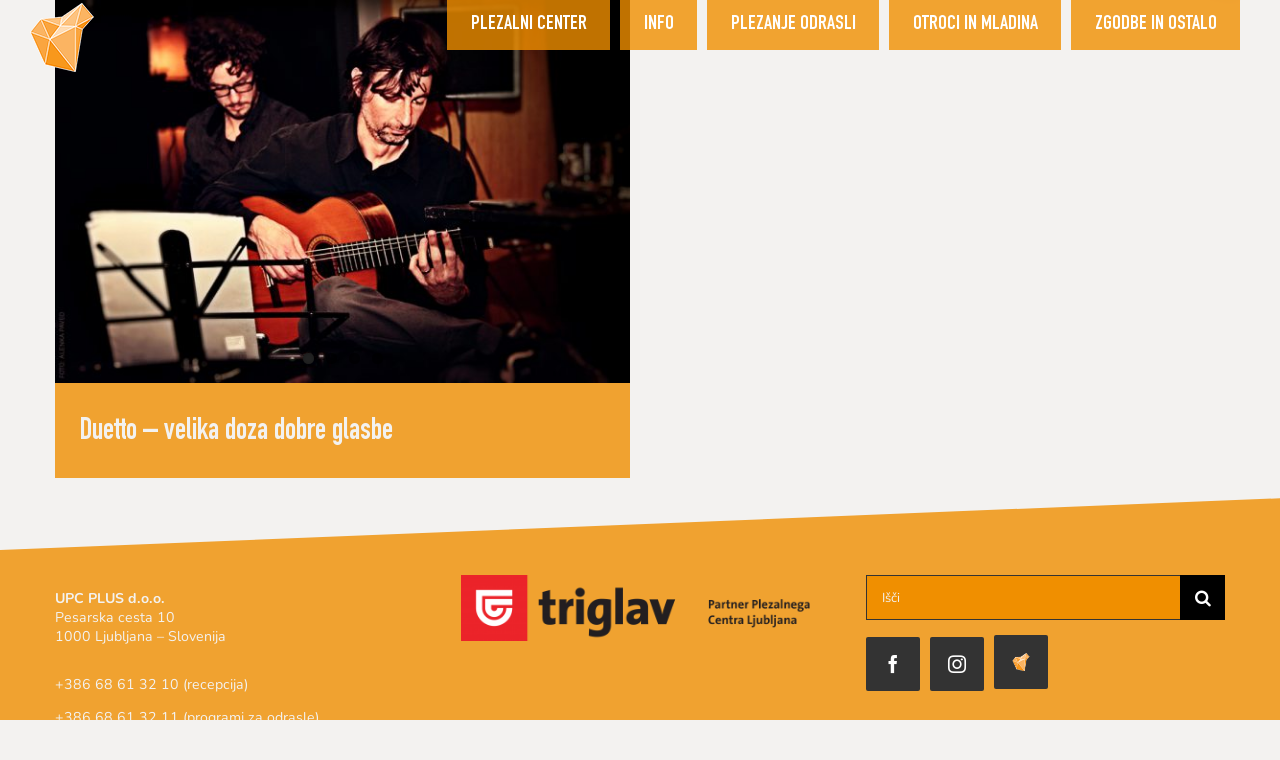

--- FILE ---
content_type: text/html
request_url: https://www.plezalnicenter.si/tag/brdnik/
body_size: 14581
content:
<!DOCTYPE html>
<html class="avada-html-layout-wide avada-html-header-position-top avada-html-is-archive avada-header-color-not-opaque avada-mobile-header-color-not-opaque" lang="sl-SI" prefix="og: http://ogp.me/ns# fb: http://ogp.me/ns/fb#">
<head>
<meta http-equiv="X-UA-Compatible" content="IE=edge" />
<meta http-equiv="Content-Type" content="text/html; charset=utf-8"/>
<meta name="viewport" content="width=device-width, initial-scale=1" />
<title>brdnik &#8211; Plezalni center Ljubljana</title>
<meta name='robots' content='max-image-preview:large' />
<style>img:is([sizes="auto" i], [sizes^="auto," i]) { contain-intrinsic-size: 3000px 1500px }</style>
<link rel="alternate" type="application/rss+xml" title="Plezalni center Ljubljana &raquo; Vir" href="https://www.plezalnicenter.si/feed/" />
<link rel="alternate" type="application/rss+xml" title="Plezalni center Ljubljana &raquo; Vir komentarjev" href="https://www.plezalnicenter.si/comments/feed/" />
<link rel="shortcut icon" href="https://www.plezalnicenter.si/wp-content/uploads/2020/05/logo-pcl-vektor-brez-napisa.png" type="image/x-icon" />
<link rel="alternate" type="application/rss+xml" title="Plezalni center Ljubljana &raquo; brdnik Vir oznake" href="https://www.plezalnicenter.si/tag/brdnik/feed/" />
<!-- <link rel='stylesheet' id='layerslider-css' href='https://www.plezalnicenter.si/wp-content/plugins/LayerSlider/assets/static/layerslider/css/layerslider.css?ver=7.14.4' type='text/css' media='all' /> -->
<!-- <link rel='stylesheet' id='wp_mailjet_form_builder_widget-widget-front-styles-css' href='https://www.plezalnicenter.si/wp-content/plugins/mailjet-for-wordpress/src/widgetformbuilder/css/front-widget.css?ver=5.5.2' type='text/css' media='all' /> -->
<!-- <link rel='stylesheet' id='fusion-dynamic-css-css' href='https://www.plezalnicenter.si/wp-content/uploads/fusion-styles/6cf92551556dfabcd14d4164ddc31191.min.css?ver=3.11.2' type='text/css' media='all' /> -->
<link rel="stylesheet" type="text/css" href="//www.plezalnicenter.si/wp-content/cache/wpfc-minified/7lo5txrr/9nn7f.css" media="all"/>
<!-- <link rel='stylesheet' id='avada-fullwidth-md-css' href='https://www.plezalnicenter.si/wp-content/plugins/fusion-builder/assets/css/media/fullwidth-md.min.css?ver=3.11.2' type='text/css' media='only screen and (max-width: 1024px)' /> -->
<link rel="stylesheet" type="text/css" href="//www.plezalnicenter.si/wp-content/cache/wpfc-minified/jls2zdkz/9jgyf.css" media="only screen and (max-width: 1024px)"/>
<!-- <link rel='stylesheet' id='avada-fullwidth-sm-css' href='https://www.plezalnicenter.si/wp-content/plugins/fusion-builder/assets/css/media/fullwidth-sm.min.css?ver=3.11.2' type='text/css' media='only screen and (max-width: 300px)' /> -->
<link rel="stylesheet" type="text/css" href="//www.plezalnicenter.si/wp-content/cache/wpfc-minified/21ki4gcd/9jgyf.css" media="only screen and (max-width: 300px)"/>
<!-- <link rel='stylesheet' id='avada-icon-md-css' href='https://www.plezalnicenter.si/wp-content/plugins/fusion-builder/assets/css/media/icon-md.min.css?ver=3.11.2' type='text/css' media='only screen and (max-width: 1024px)' /> -->
<link rel="stylesheet" type="text/css" href="//www.plezalnicenter.si/wp-content/cache/wpfc-minified/fqif6avp/9jgyf.css" media="only screen and (max-width: 1024px)"/>
<!-- <link rel='stylesheet' id='avada-icon-sm-css' href='https://www.plezalnicenter.si/wp-content/plugins/fusion-builder/assets/css/media/icon-sm.min.css?ver=3.11.2' type='text/css' media='only screen and (max-width: 300px)' /> -->
<link rel="stylesheet" type="text/css" href="//www.plezalnicenter.si/wp-content/cache/wpfc-minified/6kgfe5dl/9jgyf.css" media="only screen and (max-width: 300px)"/>
<!-- <link rel='stylesheet' id='avada-grid-md-css' href='https://www.plezalnicenter.si/wp-content/plugins/fusion-builder/assets/css/media/grid-md.min.css?ver=7.11.2' type='text/css' media='only screen and (max-width: 1024px)' /> -->
<link rel="stylesheet" type="text/css" href="//www.plezalnicenter.si/wp-content/cache/wpfc-minified/qha6ekoc/9jgyf.css" media="only screen and (max-width: 1024px)"/>
<!-- <link rel='stylesheet' id='avada-grid-sm-css' href='https://www.plezalnicenter.si/wp-content/plugins/fusion-builder/assets/css/media/grid-sm.min.css?ver=7.11.2' type='text/css' media='only screen and (max-width: 300px)' /> -->
<link rel="stylesheet" type="text/css" href="//www.plezalnicenter.si/wp-content/cache/wpfc-minified/8j4ijbwa/9jgyf.css" media="only screen and (max-width: 300px)"/>
<!-- <link rel='stylesheet' id='avada-image-md-css' href='https://www.plezalnicenter.si/wp-content/plugins/fusion-builder/assets/css/media/image-md.min.css?ver=7.11.2' type='text/css' media='only screen and (max-width: 1024px)' /> -->
<link rel="stylesheet" type="text/css" href="//www.plezalnicenter.si/wp-content/cache/wpfc-minified/frjcbqil/9jgyf.css" media="only screen and (max-width: 1024px)"/>
<!-- <link rel='stylesheet' id='avada-image-sm-css' href='https://www.plezalnicenter.si/wp-content/plugins/fusion-builder/assets/css/media/image-sm.min.css?ver=7.11.2' type='text/css' media='only screen and (max-width: 300px)' /> -->
<link rel="stylesheet" type="text/css" href="//www.plezalnicenter.si/wp-content/cache/wpfc-minified/6ncu6ek9/9jgyf.css" media="only screen and (max-width: 300px)"/>
<!-- <link rel='stylesheet' id='avada-person-md-css' href='https://www.plezalnicenter.si/wp-content/plugins/fusion-builder/assets/css/media/person-md.min.css?ver=7.11.2' type='text/css' media='only screen and (max-width: 1024px)' /> -->
<link rel="stylesheet" type="text/css" href="//www.plezalnicenter.si/wp-content/cache/wpfc-minified/djnmd4b7/9jgyf.css" media="only screen and (max-width: 1024px)"/>
<!-- <link rel='stylesheet' id='avada-person-sm-css' href='https://www.plezalnicenter.si/wp-content/plugins/fusion-builder/assets/css/media/person-sm.min.css?ver=7.11.2' type='text/css' media='only screen and (max-width: 300px)' /> -->
<link rel="stylesheet" type="text/css" href="//www.plezalnicenter.si/wp-content/cache/wpfc-minified/1488evgz/9jgyf.css" media="only screen and (max-width: 300px)"/>
<!-- <link rel='stylesheet' id='avada-section-separator-md-css' href='https://www.plezalnicenter.si/wp-content/plugins/fusion-builder/assets/css/media/section-separator-md.min.css?ver=3.11.2' type='text/css' media='only screen and (max-width: 1024px)' /> -->
<link rel="stylesheet" type="text/css" href="//www.plezalnicenter.si/wp-content/cache/wpfc-minified/f1n4yqh6/9jgyf.css" media="only screen and (max-width: 1024px)"/>
<!-- <link rel='stylesheet' id='avada-section-separator-sm-css' href='https://www.plezalnicenter.si/wp-content/plugins/fusion-builder/assets/css/media/section-separator-sm.min.css?ver=3.11.2' type='text/css' media='only screen and (max-width: 300px)' /> -->
<link rel="stylesheet" type="text/css" href="//www.plezalnicenter.si/wp-content/cache/wpfc-minified/py1c0h0/9jgyf.css" media="only screen and (max-width: 300px)"/>
<!-- <link rel='stylesheet' id='avada-social-sharing-md-css' href='https://www.plezalnicenter.si/wp-content/plugins/fusion-builder/assets/css/media/social-sharing-md.min.css?ver=7.11.2' type='text/css' media='only screen and (max-width: 1024px)' /> -->
<link rel="stylesheet" type="text/css" href="//www.plezalnicenter.si/wp-content/cache/wpfc-minified/9lf37ix6/9jgyf.css" media="only screen and (max-width: 1024px)"/>
<!-- <link rel='stylesheet' id='avada-social-sharing-sm-css' href='https://www.plezalnicenter.si/wp-content/plugins/fusion-builder/assets/css/media/social-sharing-sm.min.css?ver=7.11.2' type='text/css' media='only screen and (max-width: 300px)' /> -->
<link rel="stylesheet" type="text/css" href="//www.plezalnicenter.si/wp-content/cache/wpfc-minified/lzii6zac/9jgyf.css" media="only screen and (max-width: 300px)"/>
<!-- <link rel='stylesheet' id='avada-social-links-md-css' href='https://www.plezalnicenter.si/wp-content/plugins/fusion-builder/assets/css/media/social-links-md.min.css?ver=7.11.2' type='text/css' media='only screen and (max-width: 1024px)' /> -->
<link rel="stylesheet" type="text/css" href="//www.plezalnicenter.si/wp-content/cache/wpfc-minified/98z4ylld/9jgyf.css" media="only screen and (max-width: 1024px)"/>
<!-- <link rel='stylesheet' id='avada-social-links-sm-css' href='https://www.plezalnicenter.si/wp-content/plugins/fusion-builder/assets/css/media/social-links-sm.min.css?ver=7.11.2' type='text/css' media='only screen and (max-width: 300px)' /> -->
<link rel="stylesheet" type="text/css" href="//www.plezalnicenter.si/wp-content/cache/wpfc-minified/qsyb7jnx/9jgyf.css" media="only screen and (max-width: 300px)"/>
<!-- <link rel='stylesheet' id='avada-tabs-lg-min-css' href='https://www.plezalnicenter.si/wp-content/plugins/fusion-builder/assets/css/media/tabs-lg-min.min.css?ver=7.11.2' type='text/css' media='only screen and (min-width: 1024px)' /> -->
<link rel="stylesheet" type="text/css" href="//www.plezalnicenter.si/wp-content/cache/wpfc-minified/kaletb15/9jgyf.css" media="only screen and (min-width: 1024px)"/>
<!-- <link rel='stylesheet' id='avada-tabs-lg-max-css' href='https://www.plezalnicenter.si/wp-content/plugins/fusion-builder/assets/css/media/tabs-lg-max.min.css?ver=7.11.2' type='text/css' media='only screen and (max-width: 1024px)' /> -->
<!-- <link rel='stylesheet' id='avada-tabs-md-css' href='https://www.plezalnicenter.si/wp-content/plugins/fusion-builder/assets/css/media/tabs-md.min.css?ver=7.11.2' type='text/css' media='only screen and (max-width: 1024px)' /> -->
<link rel="stylesheet" type="text/css" href="//www.plezalnicenter.si/wp-content/cache/wpfc-minified/edqgcmis/9jgyf.css" media="only screen and (max-width: 1024px)"/>
<!-- <link rel='stylesheet' id='avada-tabs-sm-css' href='https://www.plezalnicenter.si/wp-content/plugins/fusion-builder/assets/css/media/tabs-sm.min.css?ver=7.11.2' type='text/css' media='only screen and (max-width: 300px)' /> -->
<link rel="stylesheet" type="text/css" href="//www.plezalnicenter.si/wp-content/cache/wpfc-minified/g3si8rft/9jgyf.css" media="only screen and (max-width: 300px)"/>
<!-- <link rel='stylesheet' id='awb-title-md-css' href='https://www.plezalnicenter.si/wp-content/plugins/fusion-builder/assets/css/media/title-md.min.css?ver=3.11.2' type='text/css' media='only screen and (max-width: 1024px)' /> -->
<link rel="stylesheet" type="text/css" href="//www.plezalnicenter.si/wp-content/cache/wpfc-minified/kwrg2yt7/9jgyf.css" media="only screen and (max-width: 1024px)"/>
<!-- <link rel='stylesheet' id='awb-title-sm-css' href='https://www.plezalnicenter.si/wp-content/plugins/fusion-builder/assets/css/media/title-sm.min.css?ver=3.11.2' type='text/css' media='only screen and (max-width: 300px)' /> -->
<link rel="stylesheet" type="text/css" href="//www.plezalnicenter.si/wp-content/cache/wpfc-minified/8bgo2n1l/9jgyf.css" media="only screen and (max-width: 300px)"/>
<!-- <link rel='stylesheet' id='avada-swiper-md-css' href='https://www.plezalnicenter.si/wp-content/plugins/fusion-builder/assets/css/media/swiper-md.min.css?ver=7.11.2' type='text/css' media='only screen and (max-width: 1024px)' /> -->
<link rel="stylesheet" type="text/css" href="//www.plezalnicenter.si/wp-content/cache/wpfc-minified/8nc1af51/9jgyf.css" media="only screen and (max-width: 1024px)"/>
<!-- <link rel='stylesheet' id='avada-swiper-sm-css' href='https://www.plezalnicenter.si/wp-content/plugins/fusion-builder/assets/css/media/swiper-sm.min.css?ver=7.11.2' type='text/css' media='only screen and (max-width: 300px)' /> -->
<link rel="stylesheet" type="text/css" href="//www.plezalnicenter.si/wp-content/cache/wpfc-minified/q6rf3q4h/9jgyf.css" media="only screen and (max-width: 300px)"/>
<!-- <link rel='stylesheet' id='avada-post-cards-md-css' href='https://www.plezalnicenter.si/wp-content/plugins/fusion-builder/assets/css/media/post-cards-md.min.css?ver=7.11.2' type='text/css' media='only screen and (max-width: 1024px)' /> -->
<link rel="stylesheet" type="text/css" href="//www.plezalnicenter.si/wp-content/cache/wpfc-minified/12hnvyja/9jgyf.css" media="only screen and (max-width: 1024px)"/>
<!-- <link rel='stylesheet' id='avada-post-cards-sm-css' href='https://www.plezalnicenter.si/wp-content/plugins/fusion-builder/assets/css/media/post-cards-sm.min.css?ver=7.11.2' type='text/css' media='only screen and (max-width: 300px)' /> -->
<link rel="stylesheet" type="text/css" href="//www.plezalnicenter.si/wp-content/cache/wpfc-minified/dhd9ekao/9jgyf.css" media="only screen and (max-width: 300px)"/>
<!-- <link rel='stylesheet' id='avada-facebook-page-md-css' href='https://www.plezalnicenter.si/wp-content/plugins/fusion-builder/assets/css/media/facebook-page-md.min.css?ver=7.11.2' type='text/css' media='only screen and (max-width: 1024px)' /> -->
<link rel="stylesheet" type="text/css" href="//www.plezalnicenter.si/wp-content/cache/wpfc-minified/mn7kn3s8/9jgyf.css" media="only screen and (max-width: 1024px)"/>
<!-- <link rel='stylesheet' id='avada-facebook-page-sm-css' href='https://www.plezalnicenter.si/wp-content/plugins/fusion-builder/assets/css/media/facebook-page-sm.min.css?ver=7.11.2' type='text/css' media='only screen and (max-width: 300px)' /> -->
<link rel="stylesheet" type="text/css" href="//www.plezalnicenter.si/wp-content/cache/wpfc-minified/d4t9125i/9jgyf.css" media="only screen and (max-width: 300px)"/>
<!-- <link rel='stylesheet' id='avada-twitter-timeline-md-css' href='https://www.plezalnicenter.si/wp-content/plugins/fusion-builder/assets/css/media/twitter-timeline-md.min.css?ver=7.11.2' type='text/css' media='only screen and (max-width: 1024px)' /> -->
<link rel="stylesheet" type="text/css" href="//www.plezalnicenter.si/wp-content/cache/wpfc-minified/etyi74s1/9jgyf.css" media="only screen and (max-width: 1024px)"/>
<!-- <link rel='stylesheet' id='avada-twitter-timeline-sm-css' href='https://www.plezalnicenter.si/wp-content/plugins/fusion-builder/assets/css/media/twitter-timeline-sm.min.css?ver=7.11.2' type='text/css' media='only screen and (max-width: 300px)' /> -->
<link rel="stylesheet" type="text/css" href="//www.plezalnicenter.si/wp-content/cache/wpfc-minified/nm3p1tj/9jgyf.css" media="only screen and (max-width: 300px)"/>
<!-- <link rel='stylesheet' id='avada-flickr-md-css' href='https://www.plezalnicenter.si/wp-content/plugins/fusion-builder/assets/css/media/flickr-md.min.css?ver=7.11.2' type='text/css' media='only screen and (max-width: 1024px)' /> -->
<link rel="stylesheet" type="text/css" href="//www.plezalnicenter.si/wp-content/cache/wpfc-minified/lnviqhts/9jgyf.css" media="only screen and (max-width: 1024px)"/>
<!-- <link rel='stylesheet' id='avada-flickr-sm-css' href='https://www.plezalnicenter.si/wp-content/plugins/fusion-builder/assets/css/media/flickr-sm.min.css?ver=7.11.2' type='text/css' media='only screen and (max-width: 300px)' /> -->
<link rel="stylesheet" type="text/css" href="//www.plezalnicenter.si/wp-content/cache/wpfc-minified/7kguui2i/9jgyf.css" media="only screen and (max-width: 300px)"/>
<!-- <link rel='stylesheet' id='avada-tagcloud-md-css' href='https://www.plezalnicenter.si/wp-content/plugins/fusion-builder/assets/css/media/tagcloud-md.min.css?ver=7.11.2' type='text/css' media='only screen and (max-width: 1024px)' /> -->
<link rel="stylesheet" type="text/css" href="//www.plezalnicenter.si/wp-content/cache/wpfc-minified/q4wh1wfu/9jgyf.css" media="only screen and (max-width: 1024px)"/>
<!-- <link rel='stylesheet' id='avada-tagcloud-sm-css' href='https://www.plezalnicenter.si/wp-content/plugins/fusion-builder/assets/css/media/tagcloud-sm.min.css?ver=7.11.2' type='text/css' media='only screen and (max-width: 300px)' /> -->
<link rel="stylesheet" type="text/css" href="//www.plezalnicenter.si/wp-content/cache/wpfc-minified/d66uh442/9jgyf.css" media="only screen and (max-width: 300px)"/>
<!-- <link rel='stylesheet' id='avada-instagram-md-css' href='https://www.plezalnicenter.si/wp-content/plugins/fusion-builder/assets/css/media/instagram-md.min.css?ver=7.11.2' type='text/css' media='only screen and (max-width: 1024px)' /> -->
<link rel="stylesheet" type="text/css" href="//www.plezalnicenter.si/wp-content/cache/wpfc-minified/fpyapcot/9jgyf.css" media="only screen and (max-width: 1024px)"/>
<!-- <link rel='stylesheet' id='avada-instagram-sm-css' href='https://www.plezalnicenter.si/wp-content/plugins/fusion-builder/assets/css/media/instagram-sm.min.css?ver=7.11.2' type='text/css' media='only screen and (max-width: 300px)' /> -->
<link rel="stylesheet" type="text/css" href="//www.plezalnicenter.si/wp-content/cache/wpfc-minified/6kzbqzof/9jgyf.css" media="only screen and (max-width: 300px)"/>
<!-- <link rel='stylesheet' id='awb-meta-md-css' href='https://www.plezalnicenter.si/wp-content/plugins/fusion-builder/assets/css/media/meta-md.min.css?ver=7.11.2' type='text/css' media='only screen and (max-width: 1024px)' /> -->
<link rel="stylesheet" type="text/css" href="//www.plezalnicenter.si/wp-content/cache/wpfc-minified/qslm8xoe/9jgyf.css" media="only screen and (max-width: 1024px)"/>
<!-- <link rel='stylesheet' id='awb-meta-sm-css' href='https://www.plezalnicenter.si/wp-content/plugins/fusion-builder/assets/css/media/meta-sm.min.css?ver=7.11.2' type='text/css' media='only screen and (max-width: 300px)' /> -->
<link rel="stylesheet" type="text/css" href="//www.plezalnicenter.si/wp-content/cache/wpfc-minified/98x119ys/9jgyf.css" media="only screen and (max-width: 300px)"/>
<!-- <link rel='stylesheet' id='awb-layout-colums-md-css' href='https://www.plezalnicenter.si/wp-content/plugins/fusion-builder/assets/css/media/layout-columns-md.min.css?ver=3.11.2' type='text/css' media='only screen and (max-width: 1024px)' /> -->
<link rel="stylesheet" type="text/css" href="//www.plezalnicenter.si/wp-content/cache/wpfc-minified/f3ltzyd8/9jgyf.css" media="only screen and (max-width: 1024px)"/>
<!-- <link rel='stylesheet' id='awb-layout-colums-sm-css' href='https://www.plezalnicenter.si/wp-content/plugins/fusion-builder/assets/css/media/layout-columns-sm.min.css?ver=3.11.2' type='text/css' media='only screen and (max-width: 300px)' /> -->
<link rel="stylesheet" type="text/css" href="//www.plezalnicenter.si/wp-content/cache/wpfc-minified/dpppa84/9jgyf.css" media="only screen and (max-width: 300px)"/>
<!-- <link rel='stylesheet' id='avada-max-1c-css' href='https://www.plezalnicenter.si/wp-content/themes/Avada/assets/css/media/max-1c.min.css?ver=7.11.2' type='text/css' media='only screen and (max-width: 640px)' /> -->
<link rel="stylesheet" type="text/css" href="//www.plezalnicenter.si/wp-content/cache/wpfc-minified/1cv8yv98/9jgyf.css" media="only screen and (max-width: 640px)"/>
<!-- <link rel='stylesheet' id='avada-max-2c-css' href='https://www.plezalnicenter.si/wp-content/themes/Avada/assets/css/media/max-2c.min.css?ver=7.11.2' type='text/css' media='only screen and (max-width: 732px)' /> -->
<link rel="stylesheet" type="text/css" href="//www.plezalnicenter.si/wp-content/cache/wpfc-minified/q94qdcqd/9jgyf.css" media="only screen and (max-width: 732px)"/>
<!-- <link rel='stylesheet' id='avada-min-2c-max-3c-css' href='https://www.plezalnicenter.si/wp-content/themes/Avada/assets/css/media/min-2c-max-3c.min.css?ver=7.11.2' type='text/css' media='only screen and (min-width: 732px) and (max-width: 824px)' /> -->
<link rel="stylesheet" type="text/css" href="//www.plezalnicenter.si/wp-content/cache/wpfc-minified/kppatu5j/9jgyf.css" media="only screen and (min-width: 732px) and (max-width: 824px)"/>
<!-- <link rel='stylesheet' id='avada-min-3c-max-4c-css' href='https://www.plezalnicenter.si/wp-content/themes/Avada/assets/css/media/min-3c-max-4c.min.css?ver=7.11.2' type='text/css' media='only screen and (min-width: 824px) and (max-width: 916px)' /> -->
<link rel="stylesheet" type="text/css" href="//www.plezalnicenter.si/wp-content/cache/wpfc-minified/g09nnt9p/9jgyf.css" media="only screen and (min-width: 824px) and (max-width: 916px)"/>
<!-- <link rel='stylesheet' id='avada-min-4c-max-5c-css' href='https://www.plezalnicenter.si/wp-content/themes/Avada/assets/css/media/min-4c-max-5c.min.css?ver=7.11.2' type='text/css' media='only screen and (min-width: 916px) and (max-width: 1008px)' /> -->
<link rel="stylesheet" type="text/css" href="//www.plezalnicenter.si/wp-content/cache/wpfc-minified/8lw60kfg/9jgyf.css" media="only screen and (min-width: 916px) and (max-width: 1008px)"/>
<!-- <link rel='stylesheet' id='avada-min-5c-max-6c-css' href='https://www.plezalnicenter.si/wp-content/themes/Avada/assets/css/media/min-5c-max-6c.min.css?ver=7.11.2' type='text/css' media='only screen and (min-width: 1008px) and (max-width: 1100px)' /> -->
<link rel="stylesheet" type="text/css" href="//www.plezalnicenter.si/wp-content/cache/wpfc-minified/qk3vsm2/9jgyf.css" media="only screen and (min-width: 1008px) and (max-width: 1100px)"/>
<!-- <link rel='stylesheet' id='avada-min-shbp-css' href='https://www.plezalnicenter.si/wp-content/themes/Avada/assets/css/media/min-shbp.min.css?ver=7.11.2' type='text/css' media='only screen and (min-width: 1111px)' /> -->
<!-- <link rel='stylesheet' id='avada-min-shbp-header-legacy-css' href='https://www.plezalnicenter.si/wp-content/themes/Avada/assets/css/media/min-shbp-header-legacy.min.css?ver=7.11.2' type='text/css' media='only screen and (min-width: 1111px)' /> -->
<link rel="stylesheet" type="text/css" href="//www.plezalnicenter.si/wp-content/cache/wpfc-minified/dflfqwpt/9jgyf.css" media="only screen and (min-width: 1111px)"/>
<!-- <link rel='stylesheet' id='avada-max-shbp-css' href='https://www.plezalnicenter.si/wp-content/themes/Avada/assets/css/media/max-shbp.min.css?ver=7.11.2' type='text/css' media='only screen and (max-width: 1110px)' /> -->
<!-- <link rel='stylesheet' id='avada-max-shbp-header-legacy-css' href='https://www.plezalnicenter.si/wp-content/themes/Avada/assets/css/media/max-shbp-header-legacy.min.css?ver=7.11.2' type='text/css' media='only screen and (max-width: 1110px)' /> -->
<!-- <link rel='stylesheet' id='avada-max-sh-shbp-css' href='https://www.plezalnicenter.si/wp-content/themes/Avada/assets/css/media/max-sh-shbp.min.css?ver=7.11.2' type='text/css' media='only screen and (max-width: 1110px)' /> -->
<!-- <link rel='stylesheet' id='avada-max-sh-shbp-header-legacy-css' href='https://www.plezalnicenter.si/wp-content/themes/Avada/assets/css/media/max-sh-shbp-header-legacy.min.css?ver=7.11.2' type='text/css' media='only screen and (max-width: 1110px)' /> -->
<link rel="stylesheet" type="text/css" href="//www.plezalnicenter.si/wp-content/cache/wpfc-minified/228008va/9jgyf.css" media="only screen and (max-width: 1110px)"/>
<!-- <link rel='stylesheet' id='avada-min-768-max-1024-p-css' href='https://www.plezalnicenter.si/wp-content/themes/Avada/assets/css/media/min-768-max-1024-p.min.css?ver=7.11.2' type='text/css' media='only screen and (min-device-width: 768px) and (max-device-width: 1024px) and (orientation: portrait)' /> -->
<!-- <link rel='stylesheet' id='avada-min-768-max-1024-p-header-legacy-css' href='https://www.plezalnicenter.si/wp-content/themes/Avada/assets/css/media/min-768-max-1024-p-header-legacy.min.css?ver=7.11.2' type='text/css' media='only screen and (min-device-width: 768px) and (max-device-width: 1024px) and (orientation: portrait)' /> -->
<link rel="stylesheet" type="text/css" href="//www.plezalnicenter.si/wp-content/cache/wpfc-minified/5i7gra1/9jgyf.css" media="only screen and (min-device-width: 768px) and (max-device-width: 1024px) and (orientation: portrait)"/>
<!-- <link rel='stylesheet' id='avada-min-768-max-1024-l-css' href='https://www.plezalnicenter.si/wp-content/themes/Avada/assets/css/media/min-768-max-1024-l.min.css?ver=7.11.2' type='text/css' media='only screen and (min-device-width: 768px) and (max-device-width: 1024px) and (orientation: landscape)' /> -->
<!-- <link rel='stylesheet' id='avada-min-768-max-1024-l-header-legacy-css' href='https://www.plezalnicenter.si/wp-content/themes/Avada/assets/css/media/min-768-max-1024-l-header-legacy.min.css?ver=7.11.2' type='text/css' media='only screen and (min-device-width: 768px) and (max-device-width: 1024px) and (orientation: landscape)' /> -->
<link rel="stylesheet" type="text/css" href="//www.plezalnicenter.si/wp-content/cache/wpfc-minified/lliwwnpt/9jgyf.css" media="only screen and (min-device-width: 768px) and (max-device-width: 1024px) and (orientation: landscape)"/>
<!-- <link rel='stylesheet' id='avada-max-sh-cbp-css' href='https://www.plezalnicenter.si/wp-content/themes/Avada/assets/css/media/max-sh-cbp.min.css?ver=7.11.2' type='text/css' media='only screen and (max-width: 800px)' /> -->
<!-- <link rel='stylesheet' id='avada-max-sh-sbp-css' href='https://www.plezalnicenter.si/wp-content/themes/Avada/assets/css/media/max-sh-sbp.min.css?ver=7.11.2' type='text/css' media='only screen and (max-width: 800px)' /> -->
<link rel="stylesheet" type="text/css" href="//www.plezalnicenter.si/wp-content/cache/wpfc-minified/8lxfjy4p/9jgyf.css" media="only screen and (max-width: 800px)"/>
<!-- <link rel='stylesheet' id='avada-max-sh-640-css' href='https://www.plezalnicenter.si/wp-content/themes/Avada/assets/css/media/max-sh-640.min.css?ver=7.11.2' type='text/css' media='only screen and (max-width: 640px)' /> -->
<link rel="stylesheet" type="text/css" href="//www.plezalnicenter.si/wp-content/cache/wpfc-minified/gp7njpl/9jgyf.css" media="only screen and (max-width: 640px)"/>
<!-- <link rel='stylesheet' id='avada-max-shbp-18-css' href='https://www.plezalnicenter.si/wp-content/themes/Avada/assets/css/media/max-shbp-18.min.css?ver=7.11.2' type='text/css' media='only screen and (max-width: 1092px)' /> -->
<link rel="stylesheet" type="text/css" href="//www.plezalnicenter.si/wp-content/cache/wpfc-minified/m1f72b10/9jgyf.css" media="only screen and (max-width: 1092px)"/>
<!-- <link rel='stylesheet' id='avada-max-shbp-32-css' href='https://www.plezalnicenter.si/wp-content/themes/Avada/assets/css/media/max-shbp-32.min.css?ver=7.11.2' type='text/css' media='only screen and (max-width: 1078px)' /> -->
<link rel="stylesheet" type="text/css" href="//www.plezalnicenter.si/wp-content/cache/wpfc-minified/9j35gm01/9jgyf.css" media="only screen and (max-width: 1078px)"/>
<!-- <link rel='stylesheet' id='avada-min-sh-cbp-css' href='https://www.plezalnicenter.si/wp-content/themes/Avada/assets/css/media/min-sh-cbp.min.css?ver=7.11.2' type='text/css' media='only screen and (min-width: 800px)' /> -->
<link rel="stylesheet" type="text/css" href="//www.plezalnicenter.si/wp-content/cache/wpfc-minified/6jc44mhl/9jgyf.css" media="only screen and (min-width: 800px)"/>
<!-- <link rel='stylesheet' id='avada-max-640-css' href='https://www.plezalnicenter.si/wp-content/themes/Avada/assets/css/media/max-640.min.css?ver=7.11.2' type='text/css' media='only screen and (max-device-width: 640px)' /> -->
<link rel="stylesheet" type="text/css" href="//www.plezalnicenter.si/wp-content/cache/wpfc-minified/eevpzzl6/9jgyf.css" media="only screen and (max-device-width: 640px)"/>
<!-- <link rel='stylesheet' id='avada-max-main-css' href='https://www.plezalnicenter.si/wp-content/themes/Avada/assets/css/media/max-main.min.css?ver=7.11.2' type='text/css' media='only screen and (max-width: 1100px)' /> -->
<link rel="stylesheet" type="text/css" href="//www.plezalnicenter.si/wp-content/cache/wpfc-minified/20ydtxb9/9jgyf.css" media="only screen and (max-width: 1100px)"/>
<!-- <link rel='stylesheet' id='avada-max-cbp-css' href='https://www.plezalnicenter.si/wp-content/themes/Avada/assets/css/media/max-cbp.min.css?ver=7.11.2' type='text/css' media='only screen and (max-width: 800px)' /> -->
<link rel="stylesheet" type="text/css" href="//www.plezalnicenter.si/wp-content/cache/wpfc-minified/q9s7g0hw/9jgyf.css" media="only screen and (max-width: 800px)"/>
<!-- <link rel='stylesheet' id='avada-max-640-sliders-css' href='https://www.plezalnicenter.si/wp-content/themes/Avada/assets/css/media/max-640-sliders.min.css?ver=7.11.2' type='text/css' media='only screen and (max-device-width: 640px)' /> -->
<link rel="stylesheet" type="text/css" href="//www.plezalnicenter.si/wp-content/cache/wpfc-minified/pqt3uf/9jgyf.css" media="only screen and (max-device-width: 640px)"/>
<!-- <link rel='stylesheet' id='avada-max-sh-cbp-sliders-css' href='https://www.plezalnicenter.si/wp-content/themes/Avada/assets/css/media/max-sh-cbp-sliders.min.css?ver=7.11.2' type='text/css' media='only screen and (max-width: 800px)' /> -->
<!-- <link rel='stylesheet' id='avada-max-sh-cbp-eslider-css' href='https://www.plezalnicenter.si/wp-content/themes/Avada/assets/css/media/max-sh-cbp-eslider.min.css?ver=7.11.2' type='text/css' media='only screen and (max-width: 800px)' /> -->
<!-- <link rel='stylesheet' id='fb-max-sh-cbp-css' href='https://www.plezalnicenter.si/wp-content/plugins/fusion-builder/assets/css/media/max-sh-cbp.min.css?ver=3.11.2' type='text/css' media='only screen and (max-width: 800px)' /> -->
<link rel="stylesheet" type="text/css" href="//www.plezalnicenter.si/wp-content/cache/wpfc-minified/piwmfpf/9jgyk.css" media="only screen and (max-width: 800px)"/>
<!-- <link rel='stylesheet' id='fb-min-768-max-1024-p-css' href='https://www.plezalnicenter.si/wp-content/plugins/fusion-builder/assets/css/media/min-768-max-1024-p.min.css?ver=3.11.2' type='text/css' media='only screen and (min-device-width: 768px) and (max-device-width: 1024px) and (orientation: portrait)' /> -->
<link rel="stylesheet" type="text/css" href="//www.plezalnicenter.si/wp-content/cache/wpfc-minified/djbqnov/9jgyf.css" media="only screen and (min-device-width: 768px) and (max-device-width: 1024px) and (orientation: portrait)"/>
<!-- <link rel='stylesheet' id='fb-max-640-css' href='https://www.plezalnicenter.si/wp-content/plugins/fusion-builder/assets/css/media/max-640.min.css?ver=3.11.2' type='text/css' media='only screen and (max-device-width: 640px)' /> -->
<link rel="stylesheet" type="text/css" href="//www.plezalnicenter.si/wp-content/cache/wpfc-minified/ft8s9r1w/9jgyf.css" media="only screen and (max-device-width: 640px)"/>
<!-- <link rel='stylesheet' id='fb-max-1c-css' href='https://www.plezalnicenter.si/wp-content/plugins/fusion-builder/assets/css/media/max-1c.css?ver=3.11.2' type='text/css' media='only screen and (max-width: 640px)' /> -->
<link rel="stylesheet" type="text/css" href="//www.plezalnicenter.si/wp-content/cache/wpfc-minified/880f5r4x/9jgyf.css" media="only screen and (max-width: 640px)"/>
<!-- <link rel='stylesheet' id='fb-max-2c-css' href='https://www.plezalnicenter.si/wp-content/plugins/fusion-builder/assets/css/media/max-2c.css?ver=3.11.2' type='text/css' media='only screen and (max-width: 732px)' /> -->
<link rel="stylesheet" type="text/css" href="//www.plezalnicenter.si/wp-content/cache/wpfc-minified/lwkrq2ov/9jgyf.css" media="only screen and (max-width: 732px)"/>
<!-- <link rel='stylesheet' id='fb-min-2c-max-3c-css' href='https://www.plezalnicenter.si/wp-content/plugins/fusion-builder/assets/css/media/min-2c-max-3c.css?ver=3.11.2' type='text/css' media='only screen and (min-width: 732px) and (max-width: 824px)' /> -->
<link rel="stylesheet" type="text/css" href="//www.plezalnicenter.si/wp-content/cache/wpfc-minified/ld6cplnw/9jgyf.css" media="only screen and (min-width: 732px) and (max-width: 824px)"/>
<!-- <link rel='stylesheet' id='fb-min-3c-max-4c-css' href='https://www.plezalnicenter.si/wp-content/plugins/fusion-builder/assets/css/media/min-3c-max-4c.css?ver=3.11.2' type='text/css' media='only screen and (min-width: 824px) and (max-width: 916px)' /> -->
<link rel="stylesheet" type="text/css" href="//www.plezalnicenter.si/wp-content/cache/wpfc-minified/13117dzt/9jgyf.css" media="only screen and (min-width: 824px) and (max-width: 916px)"/>
<!-- <link rel='stylesheet' id='fb-min-4c-max-5c-css' href='https://www.plezalnicenter.si/wp-content/plugins/fusion-builder/assets/css/media/min-4c-max-5c.css?ver=3.11.2' type='text/css' media='only screen and (min-width: 916px) and (max-width: 1008px)' /> -->
<link rel="stylesheet" type="text/css" href="//www.plezalnicenter.si/wp-content/cache/wpfc-minified/ffb0x7oo/9jgyf.css" media="only screen and (min-width: 916px) and (max-width: 1008px)"/>
<!-- <link rel='stylesheet' id='fb-min-5c-max-6c-css' href='https://www.plezalnicenter.si/wp-content/plugins/fusion-builder/assets/css/media/min-5c-max-6c.css?ver=3.11.2' type='text/css' media='only screen and (min-width: 1008px) and (max-width: 1100px)' /> -->
<link rel="stylesheet" type="text/css" href="//www.plezalnicenter.si/wp-content/cache/wpfc-minified/qkt33ghj/9jgyf.css" media="only screen and (min-width: 1008px) and (max-width: 1100px)"/>
<!-- <link rel='stylesheet' id='avada-off-canvas-md-css' href='https://www.plezalnicenter.si/wp-content/plugins/fusion-builder/assets/css/media/off-canvas-md.min.css?ver=7.11.2' type='text/css' media='only screen and (max-width: 1024px)' /> -->
<link rel="stylesheet" type="text/css" href="//www.plezalnicenter.si/wp-content/cache/wpfc-minified/8ie7c90l/9jgyf.css" media="only screen and (max-width: 1024px)"/>
<!-- <link rel='stylesheet' id='avada-off-canvas-sm-css' href='https://www.plezalnicenter.si/wp-content/plugins/fusion-builder/assets/css/media/off-canvas-sm.min.css?ver=7.11.2' type='text/css' media='only screen and (max-width: 300px)' /> -->
<link rel="stylesheet" type="text/css" href="//www.plezalnicenter.si/wp-content/cache/wpfc-minified/qhvkdi5r/9jgyf.css" media="only screen and (max-width: 300px)"/>
<script src='//www.plezalnicenter.si/wp-content/cache/wpfc-minified/f4q5e4ip/9jgyf.js' type="text/javascript"></script>
<!-- <script type="text/javascript" src="https://www.plezalnicenter.si/wp-includes/js/jquery/jquery.min.js?ver=3.7.1" id="jquery-core-js"></script> -->
<!-- <script type="text/javascript" src="https://www.plezalnicenter.si/wp-includes/js/jquery/jquery-migrate.min.js?ver=3.4.1" id="jquery-migrate-js"></script> -->
<script type="text/javascript" id="layerslider-utils-js-extra">
/* <![CDATA[ */
var LS_Meta = {"v":"7.14.4","fixGSAP":"1"};
/* ]]> */
</script>
<script src='//www.plezalnicenter.si/wp-content/cache/wpfc-minified/8j2fqxrq/9jgyf.js' type="text/javascript"></script>
<!-- <script type="text/javascript" src="https://www.plezalnicenter.si/wp-content/plugins/LayerSlider/assets/static/layerslider/js/layerslider.utils.js?ver=7.14.4" id="layerslider-utils-js"></script> -->
<!-- <script type="text/javascript" src="https://www.plezalnicenter.si/wp-content/plugins/LayerSlider/assets/static/layerslider/js/layerslider.kreaturamedia.jquery.js?ver=7.14.4" id="layerslider-js"></script> -->
<!-- <script type="text/javascript" src="https://www.plezalnicenter.si/wp-content/plugins/LayerSlider/assets/static/layerslider/js/layerslider.transitions.js?ver=7.14.4" id="layerslider-transitions-js"></script> -->
<meta name="generator" content="Powered by LayerSlider 7.14.4 - Build Heros, Sliders, and Popups. Create Animations and Beautiful, Rich Web Content as Easy as Never Before on WordPress." />
<!-- LayerSlider updates and docs at: https://layerslider.com -->
<link rel="https://api.w.org/" href="https://www.plezalnicenter.si/wp-json/" /><link rel="alternate" title="JSON" type="application/json" href="https://www.plezalnicenter.si/wp-json/wp/v2/tags/357" /><link rel="EditURI" type="application/rsd+xml" title="RSD" href="https://www.plezalnicenter.si/xmlrpc.php?rsd" />
<meta name="generator" content="WordPress 6.7.4" />
<link rel="manifest" href="https://www.plezalnicenter.si/wp-json/wp/v2/web-app-manifest">
<meta name="theme-color" content="#fff">
<meta name="apple-mobile-web-app-capable" content="yes">
<meta name="mobile-web-app-capable" content="yes">
<meta name="apple-mobile-web-app-title" content="Plezalni center Ljubljana">
<meta name="application-name" content="Plezalni center Ljubljana">
<style type="text/css" id="css-fb-visibility">@media screen and (max-width: 300px){.fusion-no-small-visibility{display:none !important;}body .sm-text-align-center{text-align:center !important;}body .sm-text-align-left{text-align:left !important;}body .sm-text-align-right{text-align:right !important;}body .sm-flex-align-center{justify-content:center !important;}body .sm-flex-align-flex-start{justify-content:flex-start !important;}body .sm-flex-align-flex-end{justify-content:flex-end !important;}body .sm-mx-auto{margin-left:auto !important;margin-right:auto !important;}body .sm-ml-auto{margin-left:auto !important;}body .sm-mr-auto{margin-right:auto !important;}body .fusion-absolute-position-small{position:absolute;top:auto;width:100%;}.awb-sticky.awb-sticky-small{ position: sticky; top: var(--awb-sticky-offset,0); }}@media screen and (min-width: 301px) and (max-width: 1024px){.fusion-no-medium-visibility{display:none !important;}body .md-text-align-center{text-align:center !important;}body .md-text-align-left{text-align:left !important;}body .md-text-align-right{text-align:right !important;}body .md-flex-align-center{justify-content:center !important;}body .md-flex-align-flex-start{justify-content:flex-start !important;}body .md-flex-align-flex-end{justify-content:flex-end !important;}body .md-mx-auto{margin-left:auto !important;margin-right:auto !important;}body .md-ml-auto{margin-left:auto !important;}body .md-mr-auto{margin-right:auto !important;}body .fusion-absolute-position-medium{position:absolute;top:auto;width:100%;}.awb-sticky.awb-sticky-medium{ position: sticky; top: var(--awb-sticky-offset,0); }}@media screen and (min-width: 1025px){.fusion-no-large-visibility{display:none !important;}body .lg-text-align-center{text-align:center !important;}body .lg-text-align-left{text-align:left !important;}body .lg-text-align-right{text-align:right !important;}body .lg-flex-align-center{justify-content:center !important;}body .lg-flex-align-flex-start{justify-content:flex-start !important;}body .lg-flex-align-flex-end{justify-content:flex-end !important;}body .lg-mx-auto{margin-left:auto !important;margin-right:auto !important;}body .lg-ml-auto{margin-left:auto !important;}body .lg-mr-auto{margin-right:auto !important;}body .fusion-absolute-position-large{position:absolute;top:auto;width:100%;}.awb-sticky.awb-sticky-large{ position: sticky; top: var(--awb-sticky-offset,0); }}</style><style type="text/css">.recentcomments a{display:inline !important;padding:0 !important;margin:0 !important;}</style><style type="text/css" id="custom-background-css">
body.custom-background { background-image: url("https://www.plezalnicenter.si/wp-content/uploads/2025/05/sztp-tecaj-2-3-scaled.jpg"); background-position: left top; background-size: auto; background-repeat: repeat; background-attachment: scroll; }
</style>
<script type="text/javascript">
var doc = document.documentElement;
doc.setAttribute( 'data-useragent', navigator.userAgent );
</script>
<!-- Google tag (gtag.js) -->
<script async src="https://www.googletagmanager.com/gtag/js?id=G-2PGY2K3G7F"></script>
<script>
window.dataLayer = window.dataLayer || [];
function gtag(){dataLayer.push(arguments);}
gtag('js', new Date());
gtag('config', 'G-2PGY2K3G7F');
</script>
</head>
<body class="archive tag tag-brdnik tag-357 custom-background fusion-image-hovers fusion-pagination-sizing fusion-button_type-flat fusion-button_span-no fusion-button_gradient-linear avada-image-rollover-circle-yes avada-image-rollover-yes avada-image-rollover-direction-center_vertical fusion-body ltr no-tablet-sticky-header no-mobile-sticky-header no-mobile-slidingbar avada-has-rev-slider-styles fusion-disable-outline fusion-sub-menu-fade mobile-logo-pos-left layout-wide-mode avada-has-boxed-modal-shadow-none layout-scroll-offset-full avada-has-zero-margin-offset-top fusion-top-header menu-text-align-left mobile-menu-design-modern fusion-hide-pagination-text fusion-header-layout-v1 avada-responsive avada-footer-fx-none avada-menu-highlight-style-background fusion-search-form-classic fusion-main-menu-search-dropdown fusion-avatar-square avada-dropdown-styles avada-blog-layout-grid avada-blog-archive-layout-grid avada-header-shadow-no avada-menu-icon-position-left avada-has-megamenu-shadow avada-has-mainmenu-dropdown-divider avada-has-header-100-width avada-has-pagetitle-100-width avada-has-pagetitle-bg-full avada-has-pagetitle-bg-parallax avada-has-breadcrumb-mobile-hidden avada-has-titlebar-hide avada-header-border-color-full-transparent avada-has-transparent-timeline_color avada-has-pagination-padding avada-flyout-menu-direction-fade avada-ec-views-v1" data-awb-post-id="7126">
<a class="skip-link screen-reader-text" href="#content">Skip to content</a>
<div id="boxed-wrapper">
<div class="fusion-sides-frame"></div>
<div id="wrapper" class="fusion-wrapper">
<div id="home" style="position:relative;top:-1px;"></div>
<header class="fusion-header-wrapper">
<div class="fusion-header-v1 fusion-logo-alignment fusion-logo-left fusion-sticky-menu- fusion-sticky-logo- fusion-mobile-logo-  fusion-mobile-menu-design-modern">
<div class="fusion-header-sticky-height"></div>
<div class="fusion-header">
<div class="fusion-row">
<div class="fusion-logo" data-margin-top="3px" data-margin-bottom="0" data-margin-left="0" data-margin-right="0">
<a class="fusion-logo-link"  href="https://www.plezalnicenter.si/" >
<!-- standard logo -->
<img src="https://www.plezalnicenter.si/wp-content/uploads/2020/08/mikro-logo-pcl.png" srcset="https://www.plezalnicenter.si/wp-content/uploads/2020/08/mikro-logo-pcl.png 1x, https://www.plezalnicenter.si/wp-content/uploads/2020/08/mikro-retina-logo-pcl.png 2x" width="64" height="69" style="max-height:69px;height:auto;" alt="Plezalni center Ljubljana Logo" data-retina_logo_url="https://www.plezalnicenter.si/wp-content/uploads/2020/08/mikro-retina-logo-pcl.png" class="fusion-standard-logo" />
</a>
</div>		<nav class="fusion-main-menu" aria-label="Main Menu"><ul id="menu-fashion-main-menu" class="fusion-menu"><li  id="menu-item-19740"  class="menu-item menu-item-type-post_type menu-item-object-page menu-item-has-children menu-item-19740 fusion-dropdown-menu"  data-item-id="19740"><a  href="https://www.plezalnicenter.si/o-plezalnem-centru/" class="fusion-background-highlight"><span class="menu-text">PLEZALNI CENTER</span></a><ul class="sub-menu"><li  id="menu-item-25814"  class="menu-item menu-item-type-post_type menu-item-object-page menu-item-25814 fusion-dropdown-submenu" ><a  href="https://www.plezalnicenter.si/o-plezalnem-centru/" class="fusion-background-highlight"><span>O NAS</span></a></li><li  id="menu-item-19854"  class="menu-item menu-item-type-post_type menu-item-object-page menu-item-19854 fusion-dropdown-submenu" ><a  href="https://www.plezalnicenter.si/grif-bar/" class="fusion-background-highlight"><span>GRIF BAR</span></a></li><li  id="menu-item-22091"  class="menu-item menu-item-type-custom menu-item-object-custom menu-item-22091 fusion-dropdown-submenu" ><a  href="/plezalni_programi" class="fusion-background-highlight"><span>PLEZALNI PROGRAMI</span></a></li><li  id="menu-item-19754"  class="menu-item menu-item-type-post_type menu-item-object-page menu-item-19754 fusion-dropdown-submenu" ><a  href="https://www.plezalnicenter.si/ekipa/" class="fusion-background-highlight"><span>EKIPA</span></a></li><li  id="menu-item-19865"  class="menu-item menu-item-type-post_type menu-item-object-page menu-item-19865 fusion-dropdown-submenu" ><a  href="https://www.plezalnicenter.si/darilni-boni/" class="fusion-background-highlight"><span>DARILNI BONI</span></a></li></ul></li><li  id="menu-item-21139"  class="menu-item menu-item-type-post_type menu-item-object-page menu-item-has-children menu-item-21139 fusion-dropdown-menu"  data-item-id="21139"><a  href="https://www.plezalnicenter.si/info/" class="fusion-background-highlight"><span class="menu-text">INFO</span></a><ul class="sub-menu"><li  id="menu-item-19839"  class="menu-item menu-item-type-post_type menu-item-object-page menu-item-19839 fusion-dropdown-submenu" ><a  href="https://www.plezalnicenter.si/urnik/" class="fusion-background-highlight"><span>ODPIRALNI ČAS</span></a></li><li  id="menu-item-19838"  class="menu-item menu-item-type-post_type menu-item-object-page menu-item-19838 fusion-dropdown-submenu" ><a  href="https://www.plezalnicenter.si/lokacija/" class="fusion-background-highlight"><span>LOKACIJA</span></a></li><li  id="menu-item-19841"  class="menu-item menu-item-type-post_type menu-item-object-page menu-item-19841 fusion-dropdown-submenu" ><a  href="https://www.plezalnicenter.si/kontakt/" class="fusion-background-highlight"><span>KONTAKT</span></a></li><li  id="menu-item-25967"  class="menu-item menu-item-type-post_type menu-item-object-page menu-item-25967 fusion-dropdown-submenu" ><a  href="https://www.plezalnicenter.si/cenik/" class="fusion-background-highlight"><span>CENIK</span></a></li><li  id="menu-item-21776"  class="menu-item menu-item-type-post_type menu-item-object-page menu-item-21776 fusion-dropdown-submenu" ><a  href="https://www.plezalnicenter.si/izposoja-opreme/" class="fusion-background-highlight"><span>IZPOSOJA OPREME</span></a></li><li  id="menu-item-20794"  class="menu-item menu-item-type-post_type menu-item-object-page menu-item-20794 fusion-dropdown-submenu" ><a  href="https://www.plezalnicenter.si/urnik-zasedenosti-dvoran/" class="fusion-background-highlight"><span>ZASEDENOST DVORAN</span></a></li><li  id="menu-item-19864"  class="menu-item menu-item-type-post_type menu-item-object-page menu-item-19864 fusion-dropdown-submenu" ><a  href="https://www.plezalnicenter.si/popravilo-plezalk/" class="fusion-background-highlight"><span>POPRAVILO PLEZALK</span></a></li><li  id="menu-item-25813"  class="menu-item menu-item-type-custom menu-item-object-custom menu-item-25813 fusion-dropdown-submenu" ><a  href="https://smeri.pcl.si/#/soplezalec" class="fusion-background-highlight"><span>POIŠČI SOPLEZALCA</span></a></li><li  id="menu-item-23903"  class="menu-item menu-item-type-custom menu-item-object-custom menu-item-23903 fusion-dropdown-submenu" ><a  href="https://smeri.pcl.si" class="fusion-background-highlight"><span>SMERI IN BOLDER APP</span></a></li></ul></li><li  id="menu-item-19853"  class="menu-item menu-item-type-post_type menu-item-object-page menu-item-has-children menu-item-19853 fusion-dropdown-menu"  data-item-id="19853"><a  href="https://www.plezalnicenter.si/plezanje/" class="fusion-background-highlight"><span class="menu-text">PLEZANJE ODRASLI</span></a><ul class="sub-menu"><li  id="menu-item-21014"  class="menu-item menu-item-type-post_type menu-item-object-page menu-item-21014 fusion-dropdown-submenu" ><a  href="https://www.plezalnicenter.si/urnik-programov-za-odrasle/" class="fusion-background-highlight"><span>URNIK PROGRAMOV</span></a></li><li  id="menu-item-21483"  class="menu-item menu-item-type-post_type menu-item-object-page menu-item-21483 fusion-dropdown-submenu" ><a  href="https://www.plezalnicenter.si/shema-plezalnih-programov/" class="fusion-background-highlight"><span>KJE ZAČETI?</span></a></li></ul></li><li  id="menu-item-19852"  class="menu-item menu-item-type-post_type menu-item-object-page menu-item-has-children menu-item-19852 fusion-dropdown-menu"  data-item-id="19852"><a  href="https://www.plezalnicenter.si/otroci-in-mladina/" class="fusion-background-highlight"><span class="menu-text">OTROCI IN MLADINA</span></a><ul class="sub-menu"><li  id="menu-item-21000"  class="menu-item menu-item-type-post_type menu-item-object-page menu-item-21000 fusion-dropdown-submenu" ><a  href="https://www.plezalnicenter.si/urnik-plezalnih-programov-mladine/" class="fusion-background-highlight"><span>URNIK PROGRAMOV</span></a></li><li  id="menu-item-21016"  class="menu-item menu-item-type-post_type menu-item-object-page menu-item-21016 fusion-dropdown-submenu" ><a  href="https://www.plezalnicenter.si/kam-vpisati-otroka/" class="fusion-background-highlight"><span>KAM VPISATI OTROKA?</span></a></li></ul></li><li  id="menu-item-19847"  class="menu-item menu-item-type-taxonomy menu-item-object-category menu-item-has-children menu-item-19847 fusion-dropdown-menu"  data-item-id="19847"><a  href="https://www.plezalnicenter.si/zapisi/zgodbe/" class="fusion-background-highlight"><span class="menu-text">ZGODBE IN OSTALO</span></a><ul class="sub-menu"><li  id="menu-item-25843"  class="menu-item menu-item-type-custom menu-item-object-custom menu-item-25843 fusion-dropdown-submenu" ><a  href="https://www.plezalnicenter.si/zapisi/zgodbe/" class="fusion-background-highlight"><span>ZGODBE</span></a></li><li  id="menu-item-19857"  class="menu-item menu-item-type-custom menu-item-object-custom menu-item-19857 fusion-dropdown-submenu" ><a  href="http://tehnika.plezalnicenter.si" class="fusion-background-highlight"><span>PLEZALNA TEHNIKA</span></a></li><li  id="menu-item-21820"  class="menu-item menu-item-type-custom menu-item-object-custom menu-item-21820 fusion-dropdown-submenu" ><a  href="https://trener.pcl.si" class="fusion-background-highlight"><span>PLEZALNI TRENER</span></a></li></ul></li></ul></nav>	<div class="fusion-mobile-menu-icons">
<a href="#" class="fusion-icon awb-icon-bars" aria-label="Toggle mobile menu" aria-expanded="false"></a>
</div>
<nav class="fusion-mobile-nav-holder fusion-mobile-menu-text-align-left fusion-mobile-menu-indicator-hide" aria-label="Main Menu Mobile"></nav>
</div>
</div>
</div>
<div class="fusion-clearfix"></div>
</header>
<div class="senca">
<a href="/"><img src="/wp-content/uploads/2020/05/logo-pcl-vektor-brez-napisa.png" id="slika-logo"></a>
<div id="sliders-container" class="fusion-slider-visibility">
</div>
</div>
<main id="main" class="clearfix ">
<div class="fusion-row" style="">
<!-- Google tag (gtag.js) -->
<script async src="https://www.googletagmanager.com/gtag/js?id=AW-860474001">
</script>
<script>
window.dataLayer = window.dataLayer || [];
function gtag(){dataLayer.push(arguments);}
gtag('js', new Date());
gtag('config', 'AW-860474001');
</script><section id="content" class=" full-width" style="width: 100%;">
<div id="posts-container" class="fusion-blog-archive fusion-blog-layout-grid-wrapper fusion-clearfix">
<div class="fusion-posts-container fusion-blog-layout-grid fusion-blog-layout-grid-2 isotope fusion-no-meta-info fusion-blog-pagination fusion-blog-rollover " data-pages="1">
<article id="post-7126" class="fusion-post-grid  post fusion-clearfix post-7126 type-post status-publish format-standard has-post-thumbnail hentry category-dogodki category-grif-bar category-zgodbe tag-brdnik tag-duetto tag-grif-bar-2 tag-koncert tag-rakovec">
<div class="fusion-post-wrapper">
<div class="fusion-flexslider flexslider fusion-flexslider-loading fusion-post-slideshow">
<ul class="slides">
<li><div  class="fusion-image-wrapper" aria-haspopup="true">
<img width="960" height="640" src="https://www.plezalnicenter.si/wp-content/uploads/2015/01/IMG_3635.jpg" class="attachment-full size-full lazyload wp-post-image" alt="" decoding="async" fetchpriority="high" srcset="data:image/svg+xml,%3Csvg%20xmlns%3D%27http%3A%2F%2Fwww.w3.org%2F2000%2Fsvg%27%20width%3D%27960%27%20height%3D%27640%27%20viewBox%3D%270%200%20960%20640%27%3E%3Crect%20width%3D%27960%27%20height%3D%27640%27%20fill-opacity%3D%220%22%2F%3E%3C%2Fsvg%3E" data-orig-src="https://www.plezalnicenter.si/wp-content/uploads/2015/01/IMG_3635.jpg" data-srcset="https://www.plezalnicenter.si/wp-content/uploads/2015/01/IMG_3635-200x133.jpg 200w, https://www.plezalnicenter.si/wp-content/uploads/2015/01/IMG_3635-400x267.jpg 400w, https://www.plezalnicenter.si/wp-content/uploads/2015/01/IMG_3635-600x400.jpg 600w, https://www.plezalnicenter.si/wp-content/uploads/2015/01/IMG_3635-800x533.jpg 800w, https://www.plezalnicenter.si/wp-content/uploads/2015/01/IMG_3635.jpg 960w" data-sizes="auto" /><div class="fusion-rollover">
<div class="fusion-rollover-content">
<h4 class="fusion-rollover-title">
<a class="fusion-rollover-title-link" href="https://www.plezalnicenter.si/zgodbe/duetto-velika-doza-dobre-glasbe/">
Duetto &#8211; velika doza dobre glasbe					</a>
</h4>
<a class="fusion-link-wrapper" href="https://www.plezalnicenter.si/zgodbe/duetto-velika-doza-dobre-glasbe/" aria-label="Duetto &#8211; velika doza dobre glasbe"></a>
</div>
</div>
</div>
</li>
<li>
<div class="fusion-image-wrapper">
<a href="https://www.plezalnicenter.si/zgodbe/duetto-velika-doza-dobre-glasbe/" aria-label="Duetto &#8211; velika doza dobre glasbe">
<img decoding="async" width="960" height="641" src="https://www.plezalnicenter.si/wp-content/uploads/2015/01/IMG_3698.jpg" alt="" class="wp-image-7145" role="presentation" srcset="https://www.plezalnicenter.si/wp-content/uploads/2015/01/IMG_3698-200x134.jpg 200w, https://www.plezalnicenter.si/wp-content/uploads/2015/01/IMG_3698-400x267.jpg 400w, https://www.plezalnicenter.si/wp-content/uploads/2015/01/IMG_3698-600x401.jpg 600w, https://www.plezalnicenter.si/wp-content/uploads/2015/01/IMG_3698-800x534.jpg 800w, https://www.plezalnicenter.si/wp-content/uploads/2015/01/IMG_3698.jpg 960w" sizes="(min-width: 2200px) 100vw, (min-width: 732px) 575px, (min-width: 640px) 732px, " />								</a>
<a style="display:none;" href="https://www.plezalnicenter.si/wp-content/uploads/2015/01/IMG_3698.jpg" data-rel="iLightbox[gallery7126]"  title="" data-title="IMG_3698" data-caption="">
</a>
</div>
</li>
<li>
<div class="fusion-image-wrapper">
<a href="https://www.plezalnicenter.si/zgodbe/duetto-velika-doza-dobre-glasbe/" aria-label="Duetto &#8211; velika doza dobre glasbe">
<img decoding="async" width="1299" height="866" src="https://www.plezalnicenter.si/wp-content/uploads/2015/01/IMG_3773.jpg" alt="" class="wp-image-7130" role="presentation" srcset="https://www.plezalnicenter.si/wp-content/uploads/2015/01/IMG_3773-200x133.jpg 200w, https://www.plezalnicenter.si/wp-content/uploads/2015/01/IMG_3773-400x267.jpg 400w, https://www.plezalnicenter.si/wp-content/uploads/2015/01/IMG_3773-600x400.jpg 600w, https://www.plezalnicenter.si/wp-content/uploads/2015/01/IMG_3773-800x533.jpg 800w, https://www.plezalnicenter.si/wp-content/uploads/2015/01/IMG_3773-1200x800.jpg 1200w, https://www.plezalnicenter.si/wp-content/uploads/2015/01/IMG_3773.jpg 1299w" sizes="(min-width: 2200px) 100vw, (min-width: 732px) 575px, (min-width: 640px) 732px, " />								</a>
<a style="display:none;" href="https://www.plezalnicenter.si/wp-content/uploads/2015/01/IMG_3773.jpg" data-rel="iLightbox[gallery7126]"  title="" data-title="IMG_3773" data-caption="">
</a>
</div>
</li>
<li>
<div class="fusion-image-wrapper">
<a href="https://www.plezalnicenter.si/zgodbe/duetto-velika-doza-dobre-glasbe/" aria-label="Duetto &#8211; velika doza dobre glasbe">
<img decoding="async" width="960" height="640" src="https://www.plezalnicenter.si/wp-content/uploads/2015/01/IMG_6433.jpg" alt="" class="wp-image-7137" role="presentation" srcset="https://www.plezalnicenter.si/wp-content/uploads/2015/01/IMG_6433-200x133.jpg 200w, https://www.plezalnicenter.si/wp-content/uploads/2015/01/IMG_6433-400x267.jpg 400w, https://www.plezalnicenter.si/wp-content/uploads/2015/01/IMG_6433-600x400.jpg 600w, https://www.plezalnicenter.si/wp-content/uploads/2015/01/IMG_6433-800x533.jpg 800w, https://www.plezalnicenter.si/wp-content/uploads/2015/01/IMG_6433.jpg 960w" sizes="(min-width: 2200px) 100vw, (min-width: 732px) 575px, (min-width: 640px) 732px, " />								</a>
<a style="display:none;" href="https://www.plezalnicenter.si/wp-content/uploads/2015/01/IMG_6433.jpg" data-rel="iLightbox[gallery7126]"  title="" data-title="IMG_6433" data-caption="">
</a>
</div>
</li>
</ul>
</div>
<div class="fusion-post-content-wrapper">
<div class="fusion-post-content post-content">
<h2 class="entry-title fusion-post-title"><a href="https://www.plezalnicenter.si/zgodbe/duetto-velika-doza-dobre-glasbe/">Duetto &#8211; velika doza dobre glasbe</a></h2>
<span class="vcard rich-snippet-hidden"><span class="fn"><a href="https://www.plezalnicenter.si/author/matjaz_jeran/" title="Prispevki od matjaz_jeran" rel="author">matjaz_jeran</a></span></span><span class="updated rich-snippet-hidden">2015-01-27T16:00:59+01:00</span>
<div class="fusion-post-content-container">
</div>
</div>
<span class="entry-title rich-snippet-hidden">Duetto &#8211; velika doza dobre glasbe</span><span class="vcard rich-snippet-hidden"><span class="fn"><a href="https://www.plezalnicenter.si/author/matjaz_jeran/" title="Prispevki od matjaz_jeran" rel="author">matjaz_jeran</a></span></span><span class="updated rich-snippet-hidden">2015-01-27T16:00:59+01:00</span>				
</div>
</div>
</article>
</div>
</div>
</section>
						
</div>  <!-- fusion-row -->
</main>  <!-- #main -->
<div class="fusion-tb-footer fusion-footer"><div class="fusion-footer-widget-area fusion-widget-area"><div class="fusion-fullwidth fullwidth-box fusion-builder-row-1 fusion-flex-container nonhundred-percent-fullwidth non-hundred-percent-height-scrolling" style="--link_hover_color: #181819;--link_color: #000000;--awb-border-radius-top-left:0px;--awb-border-radius-top-right:0px;--awb-border-radius-bottom-right:0px;--awb-border-radius-bottom-left:0px;--awb-padding-top:6%;--awb-background-color:rgba(240,143,0,0.8);--awb-flex-wrap:wrap;" id="spodaj" ><div class="fusion-builder-row fusion-row fusion-flex-align-items-flex-start fusion-flex-content-wrap" style="max-width:1216.8px;margin-left: calc(-4% / 2 );margin-right: calc(-4% / 2 );"><div class="fusion-layout-column fusion_builder_column fusion-builder-column-0 fusion_builder_column_1_3 1_3 fusion-flex-column" style="--awb-padding-top:0px;--awb-padding-bottom:0px;--awb-bg-size:cover;--awb-width-large:33.333333333333%;--awb-margin-top-large:0px;--awb-spacing-right-large:5.76%;--awb-margin-bottom-large:20px;--awb-spacing-left-large:5.76%;--awb-width-medium:100%;--awb-spacing-right-medium:1.92%;--awb-spacing-left-medium:1.92%;--awb-width-small:100%;--awb-spacing-right-small:1.92%;--awb-spacing-left-small:1.92%;"><div class="fusion-column-wrapper fusion-column-has-shadow fusion-flex-justify-content-flex-start fusion-content-layout-column"><div class="fusion-text fusion-text-1 footer-text"><p><b>UPC PLUS d.o.o.</b><br />
Pesarska cesta 10<br />
1000 Ljubljana &#8211; Slovenija</p>
</div><div class="fusion-text fusion-text-2 footer-text"><p>+386 68 61 32 10 (recepcija)</p>
<p>+386 68 61 32 11 (programi za odrasle)</p>
<p>+386 68 61 32 14 (programi za otroke)</p>
<p><strong>Uradne ure koordinatorke za odrasle:</strong></p>
<p>ponedeljek, torek, četrtek, 8.00 do 10.00</p>
<p><strong>Uradne ure koordinatorja za otroke:</strong></p>
<p>ponedeljek-četrtek, 9.00 do 11.00</p>
<p>petek, 12.00-14.00</p>
</div><div class="fusion-text fusion-text-3 footer-text"></div><div class="fusion-text fusion-text-4 footer-text"><p><i class="fb-icon-element-1 fb-icon-element fontawesome-icon fa-at fas circle-yes fusion-text-flow" style="--awb-circlecolor:#333333;--awb-circlecolor-hover:rgba(240,143,0,0.8);--awb-circlebordersize:0px;--awb-font-size:13.2px;--awb-width:26.4px;--awb-height:26.4px;--awb-line-height:26.4px;--awb-margin-right:7.5px;"></i> <strong>info@plezalnicenter.si</strong></p>
</div></div></div><div class="fusion-layout-column fusion_builder_column fusion-builder-column-1 fusion_builder_column_1_3 1_3 fusion-flex-column" style="--awb-padding-bottom:10px;--awb-bg-size:cover;--awb-width-large:33.333333333333%;--awb-margin-top-large:0px;--awb-spacing-right-large:5.76%;--awb-margin-bottom-large:20px;--awb-spacing-left-large:5.76%;--awb-width-medium:100%;--awb-spacing-right-medium:1.92%;--awb-spacing-left-medium:1.92%;--awb-width-small:100%;--awb-spacing-right-small:1.92%;--awb-spacing-left-small:1.92%;"><div class="fusion-column-wrapper fusion-column-has-shadow fusion-flex-justify-content-flex-start fusion-content-layout-column"><div class="fusion-image-element " style="--awb-caption-title-font-family:var(--h2_typography-font-family);--awb-caption-title-font-weight:var(--h2_typography-font-weight);--awb-caption-title-font-style:var(--h2_typography-font-style);--awb-caption-title-size:var(--h2_typography-font-size);--awb-caption-title-transform:var(--h2_typography-text-transform);--awb-caption-title-line-height:var(--h2_typography-line-height);--awb-caption-title-letter-spacing:var(--h2_typography-letter-spacing);"><span class=" fusion-imageframe imageframe-none imageframe-1 hover-type-none"><a class="fusion-no-lightbox" href="https://www.triglav.si/" target="_blank" aria-label="logo_triglav_plezalni_center" rel="noopener noreferrer"><img decoding="async" width="1200" height="222" src="https://www.plezalnicenter.si/wp-content/uploads/2020/05/logo_triglav_plezalni_center.png" data-orig-src="http://web20.test/wp-content/uploads/2020/05/logo_triglav_plezalni_center-1200x222.png" alt class="lazyload img-responsive wp-image-1535" srcset="data:image/svg+xml,%3Csvg%20xmlns%3D%27http%3A%2F%2Fwww.w3.org%2F2000%2Fsvg%27%20width%3D%272370%27%20height%3D%27439%27%20viewBox%3D%270%200%202370%20439%27%3E%3Crect%20width%3D%272370%27%20height%3D%27439%27%20fill-opacity%3D%220%22%2F%3E%3C%2Fsvg%3E" data-srcset="https://www.plezalnicenter.si/wp-content/uploads/2020/05/logo_triglav_plezalni_center-200x37.png 200w, https://www.plezalnicenter.si/wp-content/uploads/2020/05/logo_triglav_plezalni_center-400x74.png 400w, https://www.plezalnicenter.si/wp-content/uploads/2020/05/logo_triglav_plezalni_center-600x111.png 600w, https://www.plezalnicenter.si/wp-content/uploads/2020/05/logo_triglav_plezalni_center-800x148.png 800w, https://www.plezalnicenter.si/wp-content/uploads/2020/05/logo_triglav_plezalni_center-1200x222.png 1200w, https://www.plezalnicenter.si/wp-content/uploads/2020/05/logo_triglav_plezalni_center.png 2370w" data-sizes="auto" data-orig-sizes="(max-width: 1024px) 100vw, (max-width: 300px) 100vw, 400px" /></a></span></div><div class="fusion-widget-area awb-widget-area-element fusion-widget-area-1 fusion-content-widget-area" style="--awb-title-size:24px;--awb-title-color:#ffffff;--awb-padding:0px 0px 0px 0px;">
<div class="mailjet_widget_form_builder_container">
<div class="">
<iframe data-w-type="embedded" frameborder="0" scrolling="no" marginheight="0" marginwidth="0" src="https://xg4jq.mjt.lu/wgt/xg4jq/9t2/form?c=20389baa" width="100%" style="height: 0"></iframe>
<script type="text/javascript" src="https://app.mailjet.com/pas-nc-embedded-v1.js"></script>
</div>
</div>
<div class="fusion-additional-widget-content"></div></div><div class="fusion-text fusion-text-5">
<div class="mailjet_widget_form_builder_container">
<div class="">
</div>
</div>
</div></div></div><div class="fusion-layout-column fusion_builder_column fusion-builder-column-2 fusion_builder_column_1_3 1_3 fusion-flex-column" style="--awb-bg-size:cover;--awb-width-large:33.333333333333%;--awb-margin-top-large:0px;--awb-spacing-right-large:5.76%;--awb-margin-bottom-large:20px;--awb-spacing-left-large:5.76%;--awb-width-medium:100%;--awb-order-medium:0;--awb-spacing-right-medium:1.92%;--awb-spacing-left-medium:1.92%;--awb-width-small:100%;--awb-order-small:0;--awb-spacing-right-small:1.92%;--awb-spacing-left-small:1.92%;"><div class="fusion-column-wrapper fusion-column-has-shadow fusion-flex-justify-content-flex-start fusion-content-layout-column"><div class="fusion-search-element fusion-search-element-1 fusion-search-form-classic" style="--awb-margin-bottom:15px;--awb-text-color:#f3f2f0;--awb-border-color:#333333;--awb-focus-border-color:#333333;--awb-bg-color:#f08f00;">		<form role="search" class="searchform fusion-search-form  fusion-search-form-classic" method="get" action="https://www.plezalnicenter.si/">
<div class="fusion-search-form-content">
<div class="fusion-search-field search-field">
<label><span class="screen-reader-text">Search for:</span>
<input type="search" value="" name="s" class="s" placeholder="Išči" required aria-required="true" aria-label="Išči"/>
</label>
</div>
<div class="fusion-search-button search-button">
<input type="submit" class="fusion-search-submit searchsubmit" aria-label="Search" value="&#xf002;" />
</div>
<input type="hidden" name="post_type[]" value="any" /><input type="hidden" name="search_limit_to_post_titles" value="0" /><input type="hidden" name="fs" value="1" />
</div>
</form>
</div><div class="fusion-social-links fusion-social-links-1" style="--awb-margin-top:0px;--awb-margin-right:0px;--awb-margin-bottom:0px;--awb-margin-left:0px;--awb-box-border-top:0px;--awb-box-border-right:0px;--awb-box-border-bottom:0px;--awb-box-border-left:0px;--awb-icon-colors-hover:rgba(255,255,255,0.8);--awb-box-colors-hover:rgba(51,51,51,0.8);--awb-box-border-color:var(--awb-color3);--awb-box-border-color-hover:var(--awb-color4);"><div class="fusion-social-networks boxed-icons color-type-custom"><div class="fusion-social-networks-wrapper"><a class="fusion-social-network-icon fusion-tooltip fusion-facebook awb-icon-facebook" style="color:#ffffff;font-size:18px;width:18px;background-color:#333333;border-color:#333333;border-radius:2px;" data-placement="top" data-title="Facebook" data-toggle="tooltip" title="Facebook" aria-label="facebook" target="_self" href="https://www.facebook.com/plezalnicenter/"></a><a class="fusion-social-network-icon fusion-tooltip fusion-instagram awb-icon-instagram" style="color:#ffffff;font-size:18px;width:18px;background-color:#333333;border-color:#333333;border-radius:2px;" data-placement="top" data-title="Instagram" data-toggle="tooltip" title="Instagram" aria-label="instagram" target="_self" href="https://www.instagram.com/plezalnicenter/"></a><a class="fusion-social-network-icon fusion-tooltip fusion-Domov awb-icon-Domov" style="color:#ffffff;font-size:18px;width:18px;background-color:#333333;border-color:#333333;border-radius:2px;" data-placement="top" data-title="Domov" data-toggle="tooltip" title="Domov" aria-label="Domov" target="_self" href="/"><img class="lazyload" decoding="async" src="data:image/svg+xml,%3Csvg%20xmlns%3D%27http%3A%2F%2Fwww.w3.org%2F2000%2Fsvg%27%20width%3D%2734%27%20height%3D%2734%27%20viewBox%3D%270%200%2034%2034%27%3E%3Crect%20width%3D%2734%27%20height%3D%2734%27%20fill-opacity%3D%220%22%2F%3E%3C%2Fsvg%3E" data-orig-src="https://www.plezalnicenter.si/wp-content/uploads/2021/03/nano-retina-logo-pcl.png" alt="Domov" width="34" height="34" /></a></div></div></div></div></div></div></div>
</div></div>
</div> <!-- wrapper -->
</div> <!-- #boxed-wrapper -->
<a class="fusion-one-page-text-link fusion-page-load-link" tabindex="-1" href="#" aria-hidden="true">Page load link</a>
<div class="avada-footer-scripts">
<svg xmlns="http://www.w3.org/2000/svg" viewBox="0 0 0 0" width="0" height="0" focusable="false" role="none" style="visibility: hidden; position: absolute; left: -9999px; overflow: hidden;" ><defs><filter id="wp-duotone-dark-grayscale"><feColorMatrix color-interpolation-filters="sRGB" type="matrix" values=" .299 .587 .114 0 0 .299 .587 .114 0 0 .299 .587 .114 0 0 .299 .587 .114 0 0 " /><feComponentTransfer color-interpolation-filters="sRGB" ><feFuncR type="table" tableValues="0 0.49803921568627" /><feFuncG type="table" tableValues="0 0.49803921568627" /><feFuncB type="table" tableValues="0 0.49803921568627" /><feFuncA type="table" tableValues="1 1" /></feComponentTransfer><feComposite in2="SourceGraphic" operator="in" /></filter></defs></svg><svg xmlns="http://www.w3.org/2000/svg" viewBox="0 0 0 0" width="0" height="0" focusable="false" role="none" style="visibility: hidden; position: absolute; left: -9999px; overflow: hidden;" ><defs><filter id="wp-duotone-grayscale"><feColorMatrix color-interpolation-filters="sRGB" type="matrix" values=" .299 .587 .114 0 0 .299 .587 .114 0 0 .299 .587 .114 0 0 .299 .587 .114 0 0 " /><feComponentTransfer color-interpolation-filters="sRGB" ><feFuncR type="table" tableValues="0 1" /><feFuncG type="table" tableValues="0 1" /><feFuncB type="table" tableValues="0 1" /><feFuncA type="table" tableValues="1 1" /></feComponentTransfer><feComposite in2="SourceGraphic" operator="in" /></filter></defs></svg><svg xmlns="http://www.w3.org/2000/svg" viewBox="0 0 0 0" width="0" height="0" focusable="false" role="none" style="visibility: hidden; position: absolute; left: -9999px; overflow: hidden;" ><defs><filter id="wp-duotone-purple-yellow"><feColorMatrix color-interpolation-filters="sRGB" type="matrix" values=" .299 .587 .114 0 0 .299 .587 .114 0 0 .299 .587 .114 0 0 .299 .587 .114 0 0 " /><feComponentTransfer color-interpolation-filters="sRGB" ><feFuncR type="table" tableValues="0.54901960784314 0.98823529411765" /><feFuncG type="table" tableValues="0 1" /><feFuncB type="table" tableValues="0.71764705882353 0.25490196078431" /><feFuncA type="table" tableValues="1 1" /></feComponentTransfer><feComposite in2="SourceGraphic" operator="in" /></filter></defs></svg><svg xmlns="http://www.w3.org/2000/svg" viewBox="0 0 0 0" width="0" height="0" focusable="false" role="none" style="visibility: hidden; position: absolute; left: -9999px; overflow: hidden;" ><defs><filter id="wp-duotone-blue-red"><feColorMatrix color-interpolation-filters="sRGB" type="matrix" values=" .299 .587 .114 0 0 .299 .587 .114 0 0 .299 .587 .114 0 0 .299 .587 .114 0 0 " /><feComponentTransfer color-interpolation-filters="sRGB" ><feFuncR type="table" tableValues="0 1" /><feFuncG type="table" tableValues="0 0.27843137254902" /><feFuncB type="table" tableValues="0.5921568627451 0.27843137254902" /><feFuncA type="table" tableValues="1 1" /></feComponentTransfer><feComposite in2="SourceGraphic" operator="in" /></filter></defs></svg><svg xmlns="http://www.w3.org/2000/svg" viewBox="0 0 0 0" width="0" height="0" focusable="false" role="none" style="visibility: hidden; position: absolute; left: -9999px; overflow: hidden;" ><defs><filter id="wp-duotone-midnight"><feColorMatrix color-interpolation-filters="sRGB" type="matrix" values=" .299 .587 .114 0 0 .299 .587 .114 0 0 .299 .587 .114 0 0 .299 .587 .114 0 0 " /><feComponentTransfer color-interpolation-filters="sRGB" ><feFuncR type="table" tableValues="0 0" /><feFuncG type="table" tableValues="0 0.64705882352941" /><feFuncB type="table" tableValues="0 1" /><feFuncA type="table" tableValues="1 1" /></feComponentTransfer><feComposite in2="SourceGraphic" operator="in" /></filter></defs></svg><svg xmlns="http://www.w3.org/2000/svg" viewBox="0 0 0 0" width="0" height="0" focusable="false" role="none" style="visibility: hidden; position: absolute; left: -9999px; overflow: hidden;" ><defs><filter id="wp-duotone-magenta-yellow"><feColorMatrix color-interpolation-filters="sRGB" type="matrix" values=" .299 .587 .114 0 0 .299 .587 .114 0 0 .299 .587 .114 0 0 .299 .587 .114 0 0 " /><feComponentTransfer color-interpolation-filters="sRGB" ><feFuncR type="table" tableValues="0.78039215686275 1" /><feFuncG type="table" tableValues="0 0.94901960784314" /><feFuncB type="table" tableValues="0.35294117647059 0.47058823529412" /><feFuncA type="table" tableValues="1 1" /></feComponentTransfer><feComposite in2="SourceGraphic" operator="in" /></filter></defs></svg><svg xmlns="http://www.w3.org/2000/svg" viewBox="0 0 0 0" width="0" height="0" focusable="false" role="none" style="visibility: hidden; position: absolute; left: -9999px; overflow: hidden;" ><defs><filter id="wp-duotone-purple-green"><feColorMatrix color-interpolation-filters="sRGB" type="matrix" values=" .299 .587 .114 0 0 .299 .587 .114 0 0 .299 .587 .114 0 0 .299 .587 .114 0 0 " /><feComponentTransfer color-interpolation-filters="sRGB" ><feFuncR type="table" tableValues="0.65098039215686 0.40392156862745" /><feFuncG type="table" tableValues="0 1" /><feFuncB type="table" tableValues="0.44705882352941 0.4" /><feFuncA type="table" tableValues="1 1" /></feComponentTransfer><feComposite in2="SourceGraphic" operator="in" /></filter></defs></svg><svg xmlns="http://www.w3.org/2000/svg" viewBox="0 0 0 0" width="0" height="0" focusable="false" role="none" style="visibility: hidden; position: absolute; left: -9999px; overflow: hidden;" ><defs><filter id="wp-duotone-blue-orange"><feColorMatrix color-interpolation-filters="sRGB" type="matrix" values=" .299 .587 .114 0 0 .299 .587 .114 0 0 .299 .587 .114 0 0 .299 .587 .114 0 0 " /><feComponentTransfer color-interpolation-filters="sRGB" ><feFuncR type="table" tableValues="0.098039215686275 1" /><feFuncG type="table" tableValues="0 0.66274509803922" /><feFuncB type="table" tableValues="0.84705882352941 0.41960784313725" /><feFuncA type="table" tableValues="1 1" /></feComponentTransfer><feComposite in2="SourceGraphic" operator="in" /></filter></defs></svg><script type="text/javascript">var fusionNavIsCollapsed=function(e){var t,n;window.innerWidth<=e.getAttribute("data-breakpoint")?(e.classList.add("collapse-enabled"),e.classList.remove("awb-menu_desktop"),e.classList.contains("expanded")||(e.setAttribute("aria-expanded","false"),window.dispatchEvent(new Event("fusion-mobile-menu-collapsed",{bubbles:!0,cancelable:!0}))),(n=e.querySelectorAll(".menu-item-has-children.expanded")).length&&n.forEach(function(e){e.querySelector(".awb-menu__open-nav-submenu_mobile").setAttribute("aria-expanded","false")})):(null!==e.querySelector(".menu-item-has-children.expanded .awb-menu__open-nav-submenu_click")&&e.querySelector(".menu-item-has-children.expanded .awb-menu__open-nav-submenu_click").click(),e.classList.remove("collapse-enabled"),e.classList.add("awb-menu_desktop"),e.setAttribute("aria-expanded","true"),null!==e.querySelector(".awb-menu__main-ul")&&e.querySelector(".awb-menu__main-ul").removeAttribute("style")),e.classList.add("no-wrapper-transition"),clearTimeout(t),t=setTimeout(()=>{e.classList.remove("no-wrapper-transition")},400),e.classList.remove("loading")},fusionRunNavIsCollapsed=function(){var e,t=document.querySelectorAll(".awb-menu");for(e=0;e<t.length;e++)fusionNavIsCollapsed(t[e])};function avadaGetScrollBarWidth(){var e,t,n,l=document.createElement("p");return l.style.width="100%",l.style.height="200px",(e=document.createElement("div")).style.position="absolute",e.style.top="0px",e.style.left="0px",e.style.visibility="hidden",e.style.width="200px",e.style.height="150px",e.style.overflow="hidden",e.appendChild(l),document.body.appendChild(e),t=l.offsetWidth,e.style.overflow="scroll",t==(n=l.offsetWidth)&&(n=e.clientWidth),document.body.removeChild(e),jQuery("html").hasClass("awb-scroll")&&10<t-n?10:t-n}fusionRunNavIsCollapsed(),window.addEventListener("fusion-resize-horizontal",fusionRunNavIsCollapsed);</script>	<script type="module">
import { Workbox } from "https:\/\/www.plezalnicenter.si\/wp-content\/plugins\/pwa\/wp-includes\/js\/workbox-v7.3.0\/workbox-window.prod.js";
if ( 'serviceWorker' in navigator ) {
window.wp = window.wp || {};
window.wp.serviceWorkerWindow = new Workbox(
"https:\/\/www.plezalnicenter.si\/wp.serviceworker",
{"scope":"\/"}			);
window.wp.serviceWorkerWindow.register();
}
</script>
<style id='global-styles-inline-css' type='text/css'>
:root{--wp--preset--aspect-ratio--square: 1;--wp--preset--aspect-ratio--4-3: 4/3;--wp--preset--aspect-ratio--3-4: 3/4;--wp--preset--aspect-ratio--3-2: 3/2;--wp--preset--aspect-ratio--2-3: 2/3;--wp--preset--aspect-ratio--16-9: 16/9;--wp--preset--aspect-ratio--9-16: 9/16;--wp--preset--color--black: #000000;--wp--preset--color--cyan-bluish-gray: #abb8c3;--wp--preset--color--white: #ffffff;--wp--preset--color--pale-pink: #f78da7;--wp--preset--color--vivid-red: #cf2e2e;--wp--preset--color--luminous-vivid-orange: #ff6900;--wp--preset--color--luminous-vivid-amber: #fcb900;--wp--preset--color--light-green-cyan: #7bdcb5;--wp--preset--color--vivid-green-cyan: #00d084;--wp--preset--color--pale-cyan-blue: #8ed1fc;--wp--preset--color--vivid-cyan-blue: #0693e3;--wp--preset--color--vivid-purple: #9b51e0;--wp--preset--color--awb-color-1: rgba(255,255,255,1);--wp--preset--color--awb-color-2: rgba(246,246,246,1);--wp--preset--color--awb-color-3: rgba(243,242,240,1);--wp--preset--color--awb-color-4: rgba(240,143,0,1);--wp--preset--color--awb-color-5: rgba(162,151,136,1);--wp--preset--color--awb-color-6: rgba(76,169,180,1);--wp--preset--color--awb-color-7: rgba(115,104,90,1);--wp--preset--color--awb-color-8: rgba(51,51,51,1);--wp--preset--color--awb-color-custom-10: rgba(240,143,0,0.8);--wp--preset--color--awb-color-custom-11: rgba(160,206,78,1);--wp--preset--color--awb-color-custom-12: rgba(255,255,255,.2);--wp--preset--color--awb-color-custom-13: rgba(116,116,116,1);--wp--preset--color--awb-color-custom-14: rgba(101,188,123,1);--wp--preset--color--awb-color-custom-15: rgba(255,255,255,0.8);--wp--preset--color--awb-color-custom-16: rgba(0,0,0,1);--wp--preset--gradient--vivid-cyan-blue-to-vivid-purple: linear-gradient(135deg,rgba(6,147,227,1) 0%,rgb(155,81,224) 100%);--wp--preset--gradient--light-green-cyan-to-vivid-green-cyan: linear-gradient(135deg,rgb(122,220,180) 0%,rgb(0,208,130) 100%);--wp--preset--gradient--luminous-vivid-amber-to-luminous-vivid-orange: linear-gradient(135deg,rgba(252,185,0,1) 0%,rgba(255,105,0,1) 100%);--wp--preset--gradient--luminous-vivid-orange-to-vivid-red: linear-gradient(135deg,rgba(255,105,0,1) 0%,rgb(207,46,46) 100%);--wp--preset--gradient--very-light-gray-to-cyan-bluish-gray: linear-gradient(135deg,rgb(238,238,238) 0%,rgb(169,184,195) 100%);--wp--preset--gradient--cool-to-warm-spectrum: linear-gradient(135deg,rgb(74,234,220) 0%,rgb(151,120,209) 20%,rgb(207,42,186) 40%,rgb(238,44,130) 60%,rgb(251,105,98) 80%,rgb(254,248,76) 100%);--wp--preset--gradient--blush-light-purple: linear-gradient(135deg,rgb(255,206,236) 0%,rgb(152,150,240) 100%);--wp--preset--gradient--blush-bordeaux: linear-gradient(135deg,rgb(254,205,165) 0%,rgb(254,45,45) 50%,rgb(107,0,62) 100%);--wp--preset--gradient--luminous-dusk: linear-gradient(135deg,rgb(255,203,112) 0%,rgb(199,81,192) 50%,rgb(65,88,208) 100%);--wp--preset--gradient--pale-ocean: linear-gradient(135deg,rgb(255,245,203) 0%,rgb(182,227,212) 50%,rgb(51,167,181) 100%);--wp--preset--gradient--electric-grass: linear-gradient(135deg,rgb(202,248,128) 0%,rgb(113,206,126) 100%);--wp--preset--gradient--midnight: linear-gradient(135deg,rgb(2,3,129) 0%,rgb(40,116,252) 100%);--wp--preset--font-size--small: 12.75px;--wp--preset--font-size--medium: 20px;--wp--preset--font-size--large: 25.5px;--wp--preset--font-size--x-large: 42px;--wp--preset--font-size--normal: 17px;--wp--preset--font-size--xlarge: 34px;--wp--preset--font-size--huge: 51px;--wp--preset--spacing--20: 0.44rem;--wp--preset--spacing--30: 0.67rem;--wp--preset--spacing--40: 1rem;--wp--preset--spacing--50: 1.5rem;--wp--preset--spacing--60: 2.25rem;--wp--preset--spacing--70: 3.38rem;--wp--preset--spacing--80: 5.06rem;--wp--preset--shadow--natural: 6px 6px 9px rgba(0, 0, 0, 0.2);--wp--preset--shadow--deep: 12px 12px 50px rgba(0, 0, 0, 0.4);--wp--preset--shadow--sharp: 6px 6px 0px rgba(0, 0, 0, 0.2);--wp--preset--shadow--outlined: 6px 6px 0px -3px rgba(255, 255, 255, 1), 6px 6px rgba(0, 0, 0, 1);--wp--preset--shadow--crisp: 6px 6px 0px rgba(0, 0, 0, 1);}:where(.is-layout-flex){gap: 0.5em;}:where(.is-layout-grid){gap: 0.5em;}body .is-layout-flex{display: flex;}.is-layout-flex{flex-wrap: wrap;align-items: center;}.is-layout-flex > :is(*, div){margin: 0;}body .is-layout-grid{display: grid;}.is-layout-grid > :is(*, div){margin: 0;}:where(.wp-block-columns.is-layout-flex){gap: 2em;}:where(.wp-block-columns.is-layout-grid){gap: 2em;}:where(.wp-block-post-template.is-layout-flex){gap: 1.25em;}:where(.wp-block-post-template.is-layout-grid){gap: 1.25em;}.has-black-color{color: var(--wp--preset--color--black) !important;}.has-cyan-bluish-gray-color{color: var(--wp--preset--color--cyan-bluish-gray) !important;}.has-white-color{color: var(--wp--preset--color--white) !important;}.has-pale-pink-color{color: var(--wp--preset--color--pale-pink) !important;}.has-vivid-red-color{color: var(--wp--preset--color--vivid-red) !important;}.has-luminous-vivid-orange-color{color: var(--wp--preset--color--luminous-vivid-orange) !important;}.has-luminous-vivid-amber-color{color: var(--wp--preset--color--luminous-vivid-amber) !important;}.has-light-green-cyan-color{color: var(--wp--preset--color--light-green-cyan) !important;}.has-vivid-green-cyan-color{color: var(--wp--preset--color--vivid-green-cyan) !important;}.has-pale-cyan-blue-color{color: var(--wp--preset--color--pale-cyan-blue) !important;}.has-vivid-cyan-blue-color{color: var(--wp--preset--color--vivid-cyan-blue) !important;}.has-vivid-purple-color{color: var(--wp--preset--color--vivid-purple) !important;}.has-black-background-color{background-color: var(--wp--preset--color--black) !important;}.has-cyan-bluish-gray-background-color{background-color: var(--wp--preset--color--cyan-bluish-gray) !important;}.has-white-background-color{background-color: var(--wp--preset--color--white) !important;}.has-pale-pink-background-color{background-color: var(--wp--preset--color--pale-pink) !important;}.has-vivid-red-background-color{background-color: var(--wp--preset--color--vivid-red) !important;}.has-luminous-vivid-orange-background-color{background-color: var(--wp--preset--color--luminous-vivid-orange) !important;}.has-luminous-vivid-amber-background-color{background-color: var(--wp--preset--color--luminous-vivid-amber) !important;}.has-light-green-cyan-background-color{background-color: var(--wp--preset--color--light-green-cyan) !important;}.has-vivid-green-cyan-background-color{background-color: var(--wp--preset--color--vivid-green-cyan) !important;}.has-pale-cyan-blue-background-color{background-color: var(--wp--preset--color--pale-cyan-blue) !important;}.has-vivid-cyan-blue-background-color{background-color: var(--wp--preset--color--vivid-cyan-blue) !important;}.has-vivid-purple-background-color{background-color: var(--wp--preset--color--vivid-purple) !important;}.has-black-border-color{border-color: var(--wp--preset--color--black) !important;}.has-cyan-bluish-gray-border-color{border-color: var(--wp--preset--color--cyan-bluish-gray) !important;}.has-white-border-color{border-color: var(--wp--preset--color--white) !important;}.has-pale-pink-border-color{border-color: var(--wp--preset--color--pale-pink) !important;}.has-vivid-red-border-color{border-color: var(--wp--preset--color--vivid-red) !important;}.has-luminous-vivid-orange-border-color{border-color: var(--wp--preset--color--luminous-vivid-orange) !important;}.has-luminous-vivid-amber-border-color{border-color: var(--wp--preset--color--luminous-vivid-amber) !important;}.has-light-green-cyan-border-color{border-color: var(--wp--preset--color--light-green-cyan) !important;}.has-vivid-green-cyan-border-color{border-color: var(--wp--preset--color--vivid-green-cyan) !important;}.has-pale-cyan-blue-border-color{border-color: var(--wp--preset--color--pale-cyan-blue) !important;}.has-vivid-cyan-blue-border-color{border-color: var(--wp--preset--color--vivid-cyan-blue) !important;}.has-vivid-purple-border-color{border-color: var(--wp--preset--color--vivid-purple) !important;}.has-vivid-cyan-blue-to-vivid-purple-gradient-background{background: var(--wp--preset--gradient--vivid-cyan-blue-to-vivid-purple) !important;}.has-light-green-cyan-to-vivid-green-cyan-gradient-background{background: var(--wp--preset--gradient--light-green-cyan-to-vivid-green-cyan) !important;}.has-luminous-vivid-amber-to-luminous-vivid-orange-gradient-background{background: var(--wp--preset--gradient--luminous-vivid-amber-to-luminous-vivid-orange) !important;}.has-luminous-vivid-orange-to-vivid-red-gradient-background{background: var(--wp--preset--gradient--luminous-vivid-orange-to-vivid-red) !important;}.has-very-light-gray-to-cyan-bluish-gray-gradient-background{background: var(--wp--preset--gradient--very-light-gray-to-cyan-bluish-gray) !important;}.has-cool-to-warm-spectrum-gradient-background{background: var(--wp--preset--gradient--cool-to-warm-spectrum) !important;}.has-blush-light-purple-gradient-background{background: var(--wp--preset--gradient--blush-light-purple) !important;}.has-blush-bordeaux-gradient-background{background: var(--wp--preset--gradient--blush-bordeaux) !important;}.has-luminous-dusk-gradient-background{background: var(--wp--preset--gradient--luminous-dusk) !important;}.has-pale-ocean-gradient-background{background: var(--wp--preset--gradient--pale-ocean) !important;}.has-electric-grass-gradient-background{background: var(--wp--preset--gradient--electric-grass) !important;}.has-midnight-gradient-background{background: var(--wp--preset--gradient--midnight) !important;}.has-small-font-size{font-size: var(--wp--preset--font-size--small) !important;}.has-medium-font-size{font-size: var(--wp--preset--font-size--medium) !important;}.has-large-font-size{font-size: var(--wp--preset--font-size--large) !important;}.has-x-large-font-size{font-size: var(--wp--preset--font-size--x-large) !important;}
:where(.wp-block-post-template.is-layout-flex){gap: 1.25em;}:where(.wp-block-post-template.is-layout-grid){gap: 1.25em;}
:where(.wp-block-columns.is-layout-flex){gap: 2em;}:where(.wp-block-columns.is-layout-grid){gap: 2em;}
:root :where(.wp-block-pullquote){font-size: 1.5em;line-height: 1.6;}
</style>
<!-- <link rel='stylesheet' id='wp-block-library-css' href='https://www.plezalnicenter.si/wp-includes/css/dist/block-library/style.min.css?ver=6.7.4' type='text/css' media='all' /> -->
<link rel="stylesheet" type="text/css" href="//www.plezalnicenter.si/wp-content/cache/wpfc-minified/kxg1z1xp/9jgyf.css" media="all"/>
<style id='wp-block-library-theme-inline-css' type='text/css'>
.wp-block-audio :where(figcaption){color:#555;font-size:13px;text-align:center}.is-dark-theme .wp-block-audio :where(figcaption){color:#ffffffa6}.wp-block-audio{margin:0 0 1em}.wp-block-code{border:1px solid #ccc;border-radius:4px;font-family:Menlo,Consolas,monaco,monospace;padding:.8em 1em}.wp-block-embed :where(figcaption){color:#555;font-size:13px;text-align:center}.is-dark-theme .wp-block-embed :where(figcaption){color:#ffffffa6}.wp-block-embed{margin:0 0 1em}.blocks-gallery-caption{color:#555;font-size:13px;text-align:center}.is-dark-theme .blocks-gallery-caption{color:#ffffffa6}:root :where(.wp-block-image figcaption){color:#555;font-size:13px;text-align:center}.is-dark-theme :root :where(.wp-block-image figcaption){color:#ffffffa6}.wp-block-image{margin:0 0 1em}.wp-block-pullquote{border-bottom:4px solid;border-top:4px solid;color:currentColor;margin-bottom:1.75em}.wp-block-pullquote cite,.wp-block-pullquote footer,.wp-block-pullquote__citation{color:currentColor;font-size:.8125em;font-style:normal;text-transform:uppercase}.wp-block-quote{border-left:.25em solid;margin:0 0 1.75em;padding-left:1em}.wp-block-quote cite,.wp-block-quote footer{color:currentColor;font-size:.8125em;font-style:normal;position:relative}.wp-block-quote:where(.has-text-align-right){border-left:none;border-right:.25em solid;padding-left:0;padding-right:1em}.wp-block-quote:where(.has-text-align-center){border:none;padding-left:0}.wp-block-quote.is-large,.wp-block-quote.is-style-large,.wp-block-quote:where(.is-style-plain){border:none}.wp-block-search .wp-block-search__label{font-weight:700}.wp-block-search__button{border:1px solid #ccc;padding:.375em .625em}:where(.wp-block-group.has-background){padding:1.25em 2.375em}.wp-block-separator.has-css-opacity{opacity:.4}.wp-block-separator{border:none;border-bottom:2px solid;margin-left:auto;margin-right:auto}.wp-block-separator.has-alpha-channel-opacity{opacity:1}.wp-block-separator:not(.is-style-wide):not(.is-style-dots){width:100px}.wp-block-separator.has-background:not(.is-style-dots){border-bottom:none;height:1px}.wp-block-separator.has-background:not(.is-style-wide):not(.is-style-dots){height:2px}.wp-block-table{margin:0 0 1em}.wp-block-table td,.wp-block-table th{word-break:normal}.wp-block-table :where(figcaption){color:#555;font-size:13px;text-align:center}.is-dark-theme .wp-block-table :where(figcaption){color:#ffffffa6}.wp-block-video :where(figcaption){color:#555;font-size:13px;text-align:center}.is-dark-theme .wp-block-video :where(figcaption){color:#ffffffa6}.wp-block-video{margin:0 0 1em}:root :where(.wp-block-template-part.has-background){margin-bottom:0;margin-top:0;padding:1.25em 2.375em}
</style>
<style id='classic-theme-styles-inline-css' type='text/css'>
/*! This file is auto-generated */
.wp-block-button__link{color:#fff;background-color:#32373c;border-radius:9999px;box-shadow:none;text-decoration:none;padding:calc(.667em + 2px) calc(1.333em + 2px);font-size:1.125em}.wp-block-file__button{background:#32373c;color:#fff;text-decoration:none}
</style>
<script type="text/javascript" id="wp_mailjet_form_builder_widget-front-script-js-extra">
/* <![CDATA[ */
var mjWidget = {"ajax_url":"https:\/\/www.plezalnicenter.si\/wp-admin\/admin-ajax.php"};
/* ]]> */
</script>
<script type="text/javascript" src="https://www.plezalnicenter.si/wp-content/plugins/mailjet-for-wordpress/src/widgetformbuilder/js/front-widget.js?ver=6.7.4" id="wp_mailjet_form_builder_widget-front-script-js"></script>
<script type="text/javascript" src="https://www.plezalnicenter.si/wp-content/themes/Avada/includes/lib/assets/min/js/general/awb-tabs-widget.js?ver=3.11.2" id="awb-tabs-widget-js"></script>
<script type="text/javascript" src="https://www.plezalnicenter.si/wp-content/themes/Avada/includes/lib/assets/min/js/general/awb-vertical-menu-widget.js?ver=3.11.2" id="awb-vertical-menu-widget-js"></script>
<script type="text/javascript" src="https://www.plezalnicenter.si/wp-content/themes/Avada/includes/lib/assets/min/js/library/cssua.js?ver=2.1.28" id="cssua-js"></script>
<script type="text/javascript" src="https://www.plezalnicenter.si/wp-content/themes/Avada/includes/lib/assets/min/js/library/modernizr.js?ver=3.3.1" id="modernizr-js"></script>
<script type="text/javascript" id="fusion-js-extra">
/* <![CDATA[ */
var fusionJSVars = {"visibility_small":"300","visibility_medium":"1024"};
/* ]]> */
</script>
<script type="text/javascript" src="https://www.plezalnicenter.si/wp-content/themes/Avada/includes/lib/assets/min/js/general/fusion.js?ver=3.11.2" id="fusion-js"></script>
<script type="text/javascript" src="https://www.plezalnicenter.si/wp-content/themes/Avada/includes/lib/assets/min/js/library/isotope.js?ver=3.0.4" id="isotope-js"></script>
<script type="text/javascript" src="https://www.plezalnicenter.si/wp-content/themes/Avada/includes/lib/assets/min/js/library/packery.js?ver=2.0.0" id="packery-js"></script>
<script type="text/javascript" src="https://www.plezalnicenter.si/wp-content/themes/Avada/includes/lib/assets/min/js/library/bootstrap.transition.js?ver=3.3.6" id="bootstrap-transition-js"></script>
<script type="text/javascript" src="https://www.plezalnicenter.si/wp-content/themes/Avada/includes/lib/assets/min/js/library/bootstrap.tooltip.js?ver=3.3.5" id="bootstrap-tooltip-js"></script>
<script type="text/javascript" src="https://www.plezalnicenter.si/wp-content/themes/Avada/includes/lib/assets/min/js/library/jquery.requestAnimationFrame.js?ver=1" id="jquery-request-animation-frame-js"></script>
<script type="text/javascript" src="https://www.plezalnicenter.si/wp-content/themes/Avada/includes/lib/assets/min/js/library/jquery.easing.js?ver=1.3" id="jquery-easing-js"></script>
<script type="text/javascript" src="https://www.plezalnicenter.si/wp-content/themes/Avada/includes/lib/assets/min/js/library/jquery.fitvids.js?ver=1.1" id="jquery-fitvids-js"></script>
<script type="text/javascript" src="https://www.plezalnicenter.si/wp-content/themes/Avada/includes/lib/assets/min/js/library/jquery.flexslider.js?ver=2.7.2" id="jquery-flexslider-js"></script>
<script type="text/javascript" id="jquery-lightbox-js-extra">
/* <![CDATA[ */
var fusionLightboxVideoVars = {"lightbox_video_width":"1280","lightbox_video_height":"720"};
/* ]]> */
</script>
<script type="text/javascript" src="https://www.plezalnicenter.si/wp-content/themes/Avada/includes/lib/assets/min/js/library/jquery.ilightbox.js?ver=2.2.3" id="jquery-lightbox-js"></script>
<script type="text/javascript" src="https://www.plezalnicenter.si/wp-content/themes/Avada/includes/lib/assets/min/js/library/jquery.infinitescroll.js?ver=2.1" id="jquery-infinite-scroll-js"></script>
<script type="text/javascript" src="https://www.plezalnicenter.si/wp-content/themes/Avada/includes/lib/assets/min/js/library/jquery.mousewheel.js?ver=3.0.6" id="jquery-mousewheel-js"></script>
<script type="text/javascript" src="https://www.plezalnicenter.si/wp-content/themes/Avada/includes/lib/assets/min/js/library/jquery.placeholder.js?ver=2.0.7" id="jquery-placeholder-js"></script>
<script type="text/javascript" src="https://www.plezalnicenter.si/wp-content/themes/Avada/includes/lib/assets/min/js/library/jquery.fade.js?ver=1" id="jquery-fade-js"></script>
<script type="text/javascript" src="https://www.plezalnicenter.si/wp-content/themes/Avada/includes/lib/assets/min/js/library/imagesLoaded.js?ver=3.1.8" id="images-loaded-js"></script>
<script type="text/javascript" src="https://www.plezalnicenter.si/wp-content/themes/Avada/includes/lib/assets/min/js/library/fusion-parallax.js?ver=1" id="fusion-parallax-js"></script>
<script type="text/javascript" id="fusion-video-general-js-extra">
/* <![CDATA[ */
var fusionVideoGeneralVars = {"status_vimeo":"1","status_yt":"1"};
/* ]]> */
</script>
<script type="text/javascript" src="https://www.plezalnicenter.si/wp-content/themes/Avada/includes/lib/assets/min/js/library/fusion-video-general.js?ver=1" id="fusion-video-general-js"></script>
<script type="text/javascript" id="fusion-video-bg-js-extra">
/* <![CDATA[ */
var fusionVideoBgVars = {"status_vimeo":"1","status_yt":"1"};
/* ]]> */
</script>
<script type="text/javascript" src="https://www.plezalnicenter.si/wp-content/themes/Avada/includes/lib/assets/min/js/library/fusion-video-bg.js?ver=1" id="fusion-video-bg-js"></script>
<script type="text/javascript" id="fusion-lightbox-js-extra">
/* <![CDATA[ */
var fusionLightboxVars = {"status_lightbox":"1","lightbox_gallery":"1","lightbox_skin":"mac","lightbox_title":"1","lightbox_arrows":"1","lightbox_slideshow_speed":"5000","lightbox_autoplay":"","lightbox_opacity":"0.90","lightbox_desc":"1","lightbox_social":"","lightbox_social_links":{"facebook":{"source":"https:\/\/www.facebook.com\/sharer.php?u={URL}","text":"Share on Facebook"},"twitter":{"source":"https:\/\/twitter.com\/share?url={URL}","text":"Share on Twitter"},"tumblr":{"source":"https:\/\/www.tumblr.com\/share\/link?url={URL}","text":"Share on Tumblr"},"pinterest":{"source":"https:\/\/pinterest.com\/pin\/create\/button\/?url={URL}","text":"Share on Pinterest"}},"lightbox_deeplinking":"1","lightbox_path":"vertical","lightbox_post_images":"1","lightbox_animation_speed":"fast","l10n":{"close":"Press Esc to close","enterFullscreen":"Enter Fullscreen (Shift+Enter)","exitFullscreen":"Exit Fullscreen (Shift+Enter)","slideShow":"Slideshow","next":"Next","previous":"Previous"}};
/* ]]> */
</script>
<script type="text/javascript" src="https://www.plezalnicenter.si/wp-content/themes/Avada/includes/lib/assets/min/js/general/fusion-lightbox.js?ver=1" id="fusion-lightbox-js"></script>
<script type="text/javascript" id="fusion-flexslider-js-extra">
/* <![CDATA[ */
var fusionFlexSliderVars = {"status_vimeo":"1","slideshow_autoplay":"1","slideshow_speed":"7000","pagination_video_slide":"","status_yt":"1","flex_smoothHeight":"false"};
/* ]]> */
</script>
<script type="text/javascript" src="https://www.plezalnicenter.si/wp-content/themes/Avada/includes/lib/assets/min/js/general/fusion-flexslider.js?ver=1" id="fusion-flexslider-js"></script>
<script type="text/javascript" src="https://www.plezalnicenter.si/wp-content/themes/Avada/includes/lib/assets/min/js/general/fusion-tooltip.js?ver=1" id="fusion-tooltip-js"></script>
<script type="text/javascript" src="https://www.plezalnicenter.si/wp-content/themes/Avada/includes/lib/assets/min/js/general/fusion-sharing-box.js?ver=1" id="fusion-sharing-box-js"></script>
<script type="text/javascript" src="https://www.plezalnicenter.si/wp-content/themes/Avada/includes/lib/assets/min/js/library/jquery.sticky-kit.js?ver=1.1.2" id="jquery-sticky-kit-js"></script>
<script type="text/javascript" src="https://www.plezalnicenter.si/wp-content/themes/Avada/includes/lib/assets/min/js/library/fusion-youtube.js?ver=2.2.1" id="fusion-youtube-js"></script>
<script type="text/javascript" src="https://www.plezalnicenter.si/wp-content/themes/Avada/includes/lib/assets/min/js/library/vimeoPlayer.js?ver=2.2.1" id="vimeo-player-js"></script>
<script type="text/javascript" src="https://www.plezalnicenter.si/wp-content/themes/Avada/includes/lib/assets/min/js/library/lazysizes.js?ver=6.7.4" id="lazysizes-js"></script>
<script type="text/javascript" src="https://www.plezalnicenter.si/wp-content/themes/Avada/assets/min/js/general/avada-general-footer.js?ver=7.11.2" id="avada-general-footer-js"></script>
<script type="text/javascript" src="https://www.plezalnicenter.si/wp-content/themes/Avada/assets/min/js/general/avada-quantity.js?ver=7.11.2" id="avada-quantity-js"></script>
<script type="text/javascript" src="https://www.plezalnicenter.si/wp-content/themes/Avada/assets/min/js/general/avada-crossfade-images.js?ver=7.11.2" id="avada-crossfade-images-js"></script>
<script type="text/javascript" src="https://www.plezalnicenter.si/wp-content/themes/Avada/assets/min/js/general/avada-select.js?ver=7.11.2" id="avada-select-js"></script>
<script type="text/javascript" src="https://www.plezalnicenter.si/wp-content/themes/Avada/assets/min/js/library/jquery.elasticslider.js?ver=7.11.2" id="jquery-elastic-slider-js"></script>
<script type="text/javascript" id="avada-live-search-js-extra">
/* <![CDATA[ */
var avadaLiveSearchVars = {"live_search":"1","ajaxurl":"https:\/\/www.plezalnicenter.si\/wp-admin\/admin-ajax.php","no_search_results":"No search results match your query. Please try again","min_char_count":"4","per_page":"100","show_feat_img":"1","display_post_type":"1"};
/* ]]> */
</script>
<script type="text/javascript" src="https://www.plezalnicenter.si/wp-content/themes/Avada/assets/min/js/general/avada-live-search.js?ver=7.11.2" id="avada-live-search-js"></script>
<script type="text/javascript" id="fusion-blog-js-extra">
/* <![CDATA[ */
var fusionBlogVars = {"infinite_blog_text":"<em>Loading the next set of posts...<\/em>","infinite_finished_msg":"<em>All items displayed.<\/em>","slideshow_autoplay":"1","lightbox_behavior":"all","blog_pagination_type":"pagination"};
/* ]]> */
</script>
<script type="text/javascript" src="https://www.plezalnicenter.si/wp-content/themes/Avada/includes/lib/assets/min/js/general/fusion-blog.js?ver=6.7.4" id="fusion-blog-js"></script>
<script type="text/javascript" src="https://www.plezalnicenter.si/wp-content/themes/Avada/includes/lib/assets/min/js/general/fusion-alert.js?ver=6.7.4" id="fusion-alert-js"></script>
<script type="text/javascript" src="https://www.plezalnicenter.si/wp-content/plugins/fusion-builder/assets/js/min/general/awb-off-canvas.js?ver=3.11.2" id="awb-off-canvas-js"></script>
<script type="text/javascript" id="fusion-animations-js-extra">
/* <![CDATA[ */
var fusionAnimationsVars = {"status_css_animations":"desktop"};
/* ]]> */
</script>
<script type="text/javascript" src="https://www.plezalnicenter.si/wp-content/plugins/fusion-builder/assets/js/min/general/fusion-animations.js?ver=6.7.4" id="fusion-animations-js"></script>
<script type="text/javascript" id="fusion-container-js-extra">
/* <![CDATA[ */
var fusionContainerVars = {"content_break_point":"800","container_hundred_percent_height_mobile":"0","is_sticky_header_transparent":"1","hundred_percent_scroll_sensitivity":"450"};
/* ]]> */
</script>
<script type="text/javascript" src="https://www.plezalnicenter.si/wp-content/plugins/fusion-builder/assets/js/min/general/fusion-container.js?ver=3.11.2" id="fusion-container-js"></script>
<script type="text/javascript" id="avada-elastic-slider-js-extra">
/* <![CDATA[ */
var avadaElasticSliderVars = {"tfes_autoplay":"1","tfes_animation":"sides","tfes_interval":"3000","tfes_speed":"800","tfes_width":"150"};
/* ]]> */
</script>
<script type="text/javascript" src="https://www.plezalnicenter.si/wp-content/themes/Avada/assets/min/js/general/avada-elastic-slider.js?ver=7.11.2" id="avada-elastic-slider-js"></script>
<script type="text/javascript" id="avada-drop-down-js-extra">
/* <![CDATA[ */
var avadaSelectVars = {"avada_drop_down":"1"};
/* ]]> */
</script>
<script type="text/javascript" src="https://www.plezalnicenter.si/wp-content/themes/Avada/assets/min/js/general/avada-drop-down.js?ver=7.11.2" id="avada-drop-down-js"></script>
<script type="text/javascript" id="avada-to-top-js-extra">
/* <![CDATA[ */
var avadaToTopVars = {"status_totop":"desktop_and_mobile","totop_position":"right","totop_scroll_down_only":"0"};
/* ]]> */
</script>
<script type="text/javascript" src="https://www.plezalnicenter.si/wp-content/themes/Avada/assets/min/js/general/avada-to-top.js?ver=7.11.2" id="avada-to-top-js"></script>
<script type="text/javascript" id="avada-header-js-extra">
/* <![CDATA[ */
var avadaHeaderVars = {"header_position":"top","header_sticky":"","header_sticky_type2_layout":"menu_only","header_sticky_shadow":"1","side_header_break_point":"1110","header_sticky_mobile":"","header_sticky_tablet":"","mobile_menu_design":"modern","sticky_header_shrinkage":"","nav_height":"50","nav_highlight_border":"0","nav_highlight_style":"background","logo_margin_top":"3px","logo_margin_bottom":"0","layout_mode":"wide","header_padding_top":"0px","header_padding_bottom":"0px","scroll_offset":"full"};
/* ]]> */
</script>
<script type="text/javascript" src="https://www.plezalnicenter.si/wp-content/themes/Avada/assets/min/js/general/avada-header.js?ver=7.11.2" id="avada-header-js"></script>
<script type="text/javascript" id="avada-menu-js-extra">
/* <![CDATA[ */
var avadaMenuVars = {"site_layout":"wide","header_position":"top","logo_alignment":"left","header_sticky":"","header_sticky_mobile":"","header_sticky_tablet":"","side_header_break_point":"1110","megamenu_base_width":"custom_width","mobile_menu_design":"modern","dropdown_goto":"Go to...","mobile_nav_cart":"Shopping Cart","mobile_submenu_open":"Open submenu of %s","mobile_submenu_close":"Close submenu of %s","submenu_slideout":"1"};
/* ]]> */
</script>
<script type="text/javascript" src="https://www.plezalnicenter.si/wp-content/themes/Avada/assets/min/js/general/avada-menu.js?ver=7.11.2" id="avada-menu-js"></script>
<script type="text/javascript" src="https://www.plezalnicenter.si/wp-content/themes/Avada/assets/min/js/library/bootstrap.scrollspy.js?ver=7.11.2" id="bootstrap-scrollspy-js"></script>
<script type="text/javascript" src="https://www.plezalnicenter.si/wp-content/themes/Avada/assets/min/js/general/avada-scrollspy.js?ver=7.11.2" id="avada-scrollspy-js"></script>
<script type="text/javascript" id="fusion-responsive-typography-js-extra">
/* <![CDATA[ */
var fusionTypographyVars = {"site_width":"1170px","typography_sensitivity":"0.83","typography_factor":"1.50","elements":"h1, h2, h3, h4, h5, h6"};
/* ]]> */
</script>
<script type="text/javascript" src="https://www.plezalnicenter.si/wp-content/themes/Avada/includes/lib/assets/min/js/general/fusion-responsive-typography.js?ver=3.11.2" id="fusion-responsive-typography-js"></script>
<script type="text/javascript" id="fusion-scroll-to-anchor-js-extra">
/* <![CDATA[ */
var fusionScrollToAnchorVars = {"content_break_point":"800","container_hundred_percent_height_mobile":"0","hundred_percent_scroll_sensitivity":"450"};
/* ]]> */
</script>
<script type="text/javascript" src="https://www.plezalnicenter.si/wp-content/themes/Avada/includes/lib/assets/min/js/general/fusion-scroll-to-anchor.js?ver=3.11.2" id="fusion-scroll-to-anchor-js"></script>
<script type="text/javascript" src="https://www.plezalnicenter.si/wp-content/themes/Avada/includes/lib/assets/min/js/general/fusion-general-global.js?ver=3.11.2" id="fusion-general-global-js"></script>
<script type="text/javascript" id="fusion-video-js-extra">
/* <![CDATA[ */
var fusionVideoVars = {"status_vimeo":"1"};
/* ]]> */
</script>
<script type="text/javascript" src="https://www.plezalnicenter.si/wp-content/plugins/fusion-builder/assets/js/min/general/fusion-video.js?ver=3.11.2" id="fusion-video-js"></script>
<script type="text/javascript" src="https://www.plezalnicenter.si/wp-content/plugins/fusion-builder/assets/js/min/general/fusion-column.js?ver=3.11.2" id="fusion-column-js"></script>
<script type="text/javascript">
jQuery( document ).ready( function() {
var ajaxurl = 'https://www.plezalnicenter.si/wp-admin/admin-ajax.php';
if ( 0 < jQuery( '.fusion-login-nonce' ).length ) {
jQuery.get( ajaxurl, { 'action': 'fusion_login_nonce' }, function( response ) {
jQuery( '.fusion-login-nonce' ).html( response );
});
}
});
</script>
</div>
<section class="to-top-container to-top-right" aria-labelledby="awb-to-top-label">
<a href="#" id="toTop" class="fusion-top-top-link">
<span id="awb-to-top-label" class="screen-reader-text">Go to Top</span>
</a>
</section>
</body>
</html><!-- WP Fastest Cache file was created in 0.77570605278015 seconds, on 12-01-26 14:07:18 -->